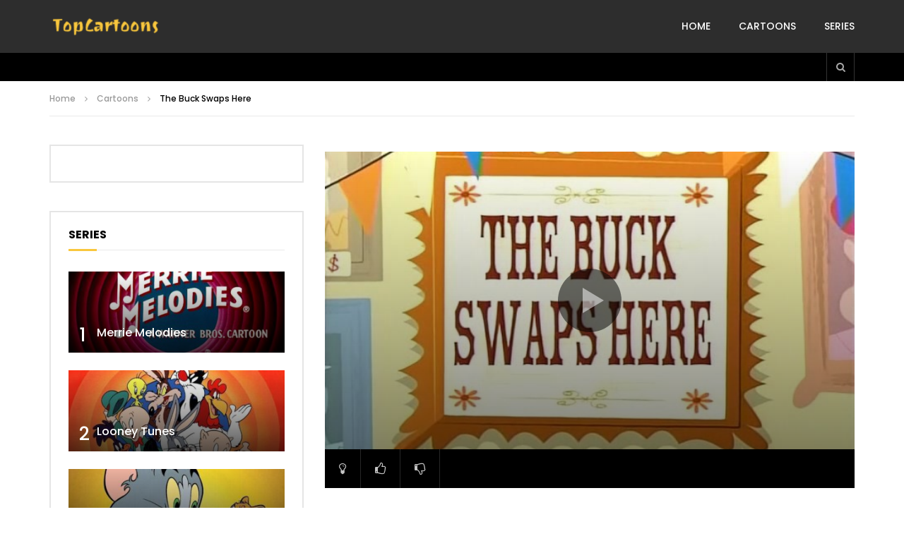

--- FILE ---
content_type: text/html; charset=UTF-8
request_url: https://www.topcartoons.tv/cartoons/the-buck-swaps-here/?series=4456
body_size: 19332
content:
<!doctype html>
<html lang="en-US">

<head>
	<meta charset="UTF-8">
	<meta name="viewport" content="width=device-width, initial-scale=1, maximum-scale=1">
    <meta property="og:type" content="video.other"><meta property="og:video:url" content="https://ww.topcartoons.tv/video/Fosters-Home-for-Imaginary-Friends-The-Buck-Swaps-Here.mp4"><meta property="og:video:type" content="text/html"><meta property="og:video:width" content="1280"><meta property="og:video:height" content="720">	<link rel="profile" href="https://gmpg.org/xfn/11">
	<meta name='robots' content='index, follow, max-image-preview:large, max-snippet:-1, max-video-preview:-1' />

	<!-- This site is optimized with the Yoast SEO Premium plugin v20.1 (Yoast SEO v26.4) - https://yoast.com/wordpress/plugins/seo/ -->
	<title>The Buck Swaps Here | Foster’s Home for Imaginary Friends</title>
	<link rel="canonical" href="https://www.topcartoons.tv/cartoons/the-buck-swaps-here/" />
	<meta property="og:locale" content="en_US" />
	<meta property="og:type" content="article" />
	<meta property="og:title" content="The Buck Swaps Here | Foster’s Home for Imaginary Friends" />
	<meta property="og:description" content="The gang goes to a swap meet where a pick-pocket is stealing money. When the thief accidentally loses a $100 bill, Eduardo finds it and takes his money around the swap meet looking for something to buy. Even the most sensible of the gang are tempted by the bill, and with the thief also trying [&hellip;]" />
	<meta property="og:url" content="https://www.topcartoons.tv/cartoons/the-buck-swaps-here/" />
	<meta property="og:site_name" content="TopCartoons" />
	<meta property="article:published_time" content="2023-02-15T23:54:34+00:00" />
	<meta property="article:modified_time" content="2023-02-16T01:19:46+00:00" />
	<meta property="og:image" content="https://www.topcartoons.tv/wp-content/uploads/The-Buck-Swaps-Here.jpg" />
	<meta property="og:image:width" content="640" />
	<meta property="og:image:height" content="480" />
	<meta property="og:image:type" content="image/jpeg" />
	<meta name="author" content="topcartoons" />
	<meta name="twitter:card" content="summary_large_image" />
	<meta name="twitter:label1" content="Written by" />
	<meta name="twitter:data1" content="topcartoons" />
	<script type="application/ld+json" class="yoast-schema-graph">{"@context":"https://schema.org","@graph":[{"@type":"Article","@id":"https://www.topcartoons.tv/cartoons/the-buck-swaps-here/#article","isPartOf":{"@id":"https://www.topcartoons.tv/cartoons/the-buck-swaps-here/"},"author":{"name":"topcartoons","@id":"https://www.topcartoons.tv/#/schema/person/50ea83f905bc54c4851c30c66937bff7"},"headline":"The Buck Swaps Here","datePublished":"2023-02-15T23:54:34+00:00","dateModified":"2023-02-16T01:19:46+00:00","mainEntityOfPage":{"@id":"https://www.topcartoons.tv/cartoons/the-buck-swaps-here/"},"wordCount":64,"publisher":{"@id":"https://www.topcartoons.tv/#/schema/person/50ea83f905bc54c4851c30c66937bff7"},"image":{"@id":"https://www.topcartoons.tv/cartoons/the-buck-swaps-here/#primaryimage"},"thumbnailUrl":"https://www.topcartoons.tv/wp-content/uploads/The-Buck-Swaps-Here.jpg","articleSection":["Cartoons"],"inLanguage":"en-US","video":[{"@id":"https://www.topcartoons.tv/cartoons/the-buck-swaps-here/#video"}]},{"@type":"WebPage","@id":"https://www.topcartoons.tv/cartoons/the-buck-swaps-here/","url":"https://www.topcartoons.tv/cartoons/the-buck-swaps-here/","name":"The Buck Swaps Here | Foster’s Home for Imaginary Friends","isPartOf":{"@id":"https://www.topcartoons.tv/#website"},"primaryImageOfPage":{"@id":"https://www.topcartoons.tv/cartoons/the-buck-swaps-here/#primaryimage"},"image":{"@id":"https://www.topcartoons.tv/cartoons/the-buck-swaps-here/#primaryimage"},"thumbnailUrl":"https://www.topcartoons.tv/wp-content/uploads/The-Buck-Swaps-Here.jpg","datePublished":"2023-02-15T23:54:34+00:00","dateModified":"2023-02-16T01:19:46+00:00","breadcrumb":{"@id":"https://www.topcartoons.tv/cartoons/the-buck-swaps-here/#breadcrumb"},"inLanguage":"en-US","potentialAction":[{"@type":"ReadAction","target":["https://www.topcartoons.tv/cartoons/the-buck-swaps-here/"]}]},{"@type":"ImageObject","inLanguage":"en-US","@id":"https://www.topcartoons.tv/cartoons/the-buck-swaps-here/#primaryimage","url":"https://www.topcartoons.tv/wp-content/uploads/The-Buck-Swaps-Here.jpg","contentUrl":"https://www.topcartoons.tv/wp-content/uploads/The-Buck-Swaps-Here.jpg","width":640,"height":480},{"@type":"BreadcrumbList","@id":"https://www.topcartoons.tv/cartoons/the-buck-swaps-here/#breadcrumb","itemListElement":[{"@type":"ListItem","position":1,"name":"Home","item":"https://www.topcartoons.tv/"},{"@type":"ListItem","position":2,"name":"The Buck Swaps Here"}]},{"@type":"WebSite","@id":"https://www.topcartoons.tv/#website","url":"https://www.topcartoons.tv/","name":"TopCartoons","description":"","publisher":{"@id":"https://www.topcartoons.tv/#/schema/person/50ea83f905bc54c4851c30c66937bff7"},"potentialAction":[{"@type":"SearchAction","target":{"@type":"EntryPoint","urlTemplate":"https://www.topcartoons.tv/?s={search_term_string}"},"query-input":{"@type":"PropertyValueSpecification","valueRequired":true,"valueName":"search_term_string"}}],"inLanguage":"en-US"},{"@type":["Person","Organization"],"@id":"https://www.topcartoons.tv/#/schema/person/50ea83f905bc54c4851c30c66937bff7","name":"topcartoons","image":{"@type":"ImageObject","inLanguage":"en-US","@id":"https://www.topcartoons.tv/#/schema/person/image/","url":"https://secure.gravatar.com/avatar/23eb57b417cf33226c62a2ae324c22508dbca34b6e8eb537772becb36fa4ceef?s=96&d=mm&r=g","contentUrl":"https://secure.gravatar.com/avatar/23eb57b417cf33226c62a2ae324c22508dbca34b6e8eb537772becb36fa4ceef?s=96&d=mm&r=g","caption":"topcartoons"},"logo":{"@id":"https://www.topcartoons.tv/#/schema/person/image/"},"sameAs":["https://topcartoons.tv"]},{"@type":"VideoObject","@id":"https://www.topcartoons.tv/cartoons/the-buck-swaps-here/#video","name":"The Buck Swaps Here | Foster’s Home for Imaginary Friends","isPartOf":{"@id":"https://www.topcartoons.tv/cartoons/the-buck-swaps-here/"},"thumbnailUrl":"https://www.topcartoons.tv/wp-content/uploads/The-Buck-Swaps-Here.jpg","description":"The gang goes to a swap meet where a pick-pocket is stealing money. When the thief accidentally loses a $100 bill, Eduardo finds it and takes his money around the swap meet looking for something to buy. Even the most sensible of the gang are tempted by the bill, and with the thief also trying to cat","uploadDate":"2023-02-15","contentUrl":"https://ww.topcartoons.tv/video/Fosters-Home-for-Imaginary-Friends-The-Buck-Swaps-Here.mp4","isFamilyFriendly":"true","inLanguage":"en-US"}]}</script>
	<!-- / Yoast SEO Premium plugin. -->


<link rel='dns-prefetch' href='//fonts.googleapis.com' />
<style id='wp-img-auto-sizes-contain-inline-css' type='text/css'>
img:is([sizes=auto i],[sizes^="auto," i]){contain-intrinsic-size:3000px 1500px}
/*# sourceURL=wp-img-auto-sizes-contain-inline-css */
</style>
<style id='wp-block-library-inline-css' type='text/css'>
:root{--wp-block-synced-color:#7a00df;--wp-block-synced-color--rgb:122,0,223;--wp-bound-block-color:var(--wp-block-synced-color);--wp-editor-canvas-background:#ddd;--wp-admin-theme-color:#007cba;--wp-admin-theme-color--rgb:0,124,186;--wp-admin-theme-color-darker-10:#006ba1;--wp-admin-theme-color-darker-10--rgb:0,107,160.5;--wp-admin-theme-color-darker-20:#005a87;--wp-admin-theme-color-darker-20--rgb:0,90,135;--wp-admin-border-width-focus:2px}@media (min-resolution:192dpi){:root{--wp-admin-border-width-focus:1.5px}}.wp-element-button{cursor:pointer}:root .has-very-light-gray-background-color{background-color:#eee}:root .has-very-dark-gray-background-color{background-color:#313131}:root .has-very-light-gray-color{color:#eee}:root .has-very-dark-gray-color{color:#313131}:root .has-vivid-green-cyan-to-vivid-cyan-blue-gradient-background{background:linear-gradient(135deg,#00d084,#0693e3)}:root .has-purple-crush-gradient-background{background:linear-gradient(135deg,#34e2e4,#4721fb 50%,#ab1dfe)}:root .has-hazy-dawn-gradient-background{background:linear-gradient(135deg,#faaca8,#dad0ec)}:root .has-subdued-olive-gradient-background{background:linear-gradient(135deg,#fafae1,#67a671)}:root .has-atomic-cream-gradient-background{background:linear-gradient(135deg,#fdd79a,#004a59)}:root .has-nightshade-gradient-background{background:linear-gradient(135deg,#330968,#31cdcf)}:root .has-midnight-gradient-background{background:linear-gradient(135deg,#020381,#2874fc)}:root{--wp--preset--font-size--normal:16px;--wp--preset--font-size--huge:42px}.has-regular-font-size{font-size:1em}.has-larger-font-size{font-size:2.625em}.has-normal-font-size{font-size:var(--wp--preset--font-size--normal)}.has-huge-font-size{font-size:var(--wp--preset--font-size--huge)}.has-text-align-center{text-align:center}.has-text-align-left{text-align:left}.has-text-align-right{text-align:right}.has-fit-text{white-space:nowrap!important}#end-resizable-editor-section{display:none}.aligncenter{clear:both}.items-justified-left{justify-content:flex-start}.items-justified-center{justify-content:center}.items-justified-right{justify-content:flex-end}.items-justified-space-between{justify-content:space-between}.screen-reader-text{border:0;clip-path:inset(50%);height:1px;margin:-1px;overflow:hidden;padding:0;position:absolute;width:1px;word-wrap:normal!important}.screen-reader-text:focus{background-color:#ddd;clip-path:none;color:#444;display:block;font-size:1em;height:auto;left:5px;line-height:normal;padding:15px 23px 14px;text-decoration:none;top:5px;width:auto;z-index:100000}html :where(.has-border-color){border-style:solid}html :where([style*=border-top-color]){border-top-style:solid}html :where([style*=border-right-color]){border-right-style:solid}html :where([style*=border-bottom-color]){border-bottom-style:solid}html :where([style*=border-left-color]){border-left-style:solid}html :where([style*=border-width]){border-style:solid}html :where([style*=border-top-width]){border-top-style:solid}html :where([style*=border-right-width]){border-right-style:solid}html :where([style*=border-bottom-width]){border-bottom-style:solid}html :where([style*=border-left-width]){border-left-style:solid}html :where(img[class*=wp-image-]){height:auto;max-width:100%}:where(figure){margin:0 0 1em}html :where(.is-position-sticky){--wp-admin--admin-bar--position-offset:var(--wp-admin--admin-bar--height,0px)}@media screen and (max-width:600px){html :where(.is-position-sticky){--wp-admin--admin-bar--position-offset:0px}}

/*# sourceURL=wp-block-library-inline-css */
</style><style id='global-styles-inline-css' type='text/css'>
:root{--wp--preset--aspect-ratio--square: 1;--wp--preset--aspect-ratio--4-3: 4/3;--wp--preset--aspect-ratio--3-4: 3/4;--wp--preset--aspect-ratio--3-2: 3/2;--wp--preset--aspect-ratio--2-3: 2/3;--wp--preset--aspect-ratio--16-9: 16/9;--wp--preset--aspect-ratio--9-16: 9/16;--wp--preset--color--black: #000000;--wp--preset--color--cyan-bluish-gray: #abb8c3;--wp--preset--color--white: #ffffff;--wp--preset--color--pale-pink: #f78da7;--wp--preset--color--vivid-red: #cf2e2e;--wp--preset--color--luminous-vivid-orange: #ff6900;--wp--preset--color--luminous-vivid-amber: #fcb900;--wp--preset--color--light-green-cyan: #7bdcb5;--wp--preset--color--vivid-green-cyan: #00d084;--wp--preset--color--pale-cyan-blue: #8ed1fc;--wp--preset--color--vivid-cyan-blue: #0693e3;--wp--preset--color--vivid-purple: #9b51e0;--wp--preset--gradient--vivid-cyan-blue-to-vivid-purple: linear-gradient(135deg,rgb(6,147,227) 0%,rgb(155,81,224) 100%);--wp--preset--gradient--light-green-cyan-to-vivid-green-cyan: linear-gradient(135deg,rgb(122,220,180) 0%,rgb(0,208,130) 100%);--wp--preset--gradient--luminous-vivid-amber-to-luminous-vivid-orange: linear-gradient(135deg,rgb(252,185,0) 0%,rgb(255,105,0) 100%);--wp--preset--gradient--luminous-vivid-orange-to-vivid-red: linear-gradient(135deg,rgb(255,105,0) 0%,rgb(207,46,46) 100%);--wp--preset--gradient--very-light-gray-to-cyan-bluish-gray: linear-gradient(135deg,rgb(238,238,238) 0%,rgb(169,184,195) 100%);--wp--preset--gradient--cool-to-warm-spectrum: linear-gradient(135deg,rgb(74,234,220) 0%,rgb(151,120,209) 20%,rgb(207,42,186) 40%,rgb(238,44,130) 60%,rgb(251,105,98) 80%,rgb(254,248,76) 100%);--wp--preset--gradient--blush-light-purple: linear-gradient(135deg,rgb(255,206,236) 0%,rgb(152,150,240) 100%);--wp--preset--gradient--blush-bordeaux: linear-gradient(135deg,rgb(254,205,165) 0%,rgb(254,45,45) 50%,rgb(107,0,62) 100%);--wp--preset--gradient--luminous-dusk: linear-gradient(135deg,rgb(255,203,112) 0%,rgb(199,81,192) 50%,rgb(65,88,208) 100%);--wp--preset--gradient--pale-ocean: linear-gradient(135deg,rgb(255,245,203) 0%,rgb(182,227,212) 50%,rgb(51,167,181) 100%);--wp--preset--gradient--electric-grass: linear-gradient(135deg,rgb(202,248,128) 0%,rgb(113,206,126) 100%);--wp--preset--gradient--midnight: linear-gradient(135deg,rgb(2,3,129) 0%,rgb(40,116,252) 100%);--wp--preset--font-size--small: 13px;--wp--preset--font-size--medium: 20px;--wp--preset--font-size--large: 36px;--wp--preset--font-size--x-large: 42px;--wp--preset--spacing--20: 0.44rem;--wp--preset--spacing--30: 0.67rem;--wp--preset--spacing--40: 1rem;--wp--preset--spacing--50: 1.5rem;--wp--preset--spacing--60: 2.25rem;--wp--preset--spacing--70: 3.38rem;--wp--preset--spacing--80: 5.06rem;--wp--preset--shadow--natural: 6px 6px 9px rgba(0, 0, 0, 0.2);--wp--preset--shadow--deep: 12px 12px 50px rgba(0, 0, 0, 0.4);--wp--preset--shadow--sharp: 6px 6px 0px rgba(0, 0, 0, 0.2);--wp--preset--shadow--outlined: 6px 6px 0px -3px rgb(255, 255, 255), 6px 6px rgb(0, 0, 0);--wp--preset--shadow--crisp: 6px 6px 0px rgb(0, 0, 0);}:where(.is-layout-flex){gap: 0.5em;}:where(.is-layout-grid){gap: 0.5em;}body .is-layout-flex{display: flex;}.is-layout-flex{flex-wrap: wrap;align-items: center;}.is-layout-flex > :is(*, div){margin: 0;}body .is-layout-grid{display: grid;}.is-layout-grid > :is(*, div){margin: 0;}:where(.wp-block-columns.is-layout-flex){gap: 2em;}:where(.wp-block-columns.is-layout-grid){gap: 2em;}:where(.wp-block-post-template.is-layout-flex){gap: 1.25em;}:where(.wp-block-post-template.is-layout-grid){gap: 1.25em;}.has-black-color{color: var(--wp--preset--color--black) !important;}.has-cyan-bluish-gray-color{color: var(--wp--preset--color--cyan-bluish-gray) !important;}.has-white-color{color: var(--wp--preset--color--white) !important;}.has-pale-pink-color{color: var(--wp--preset--color--pale-pink) !important;}.has-vivid-red-color{color: var(--wp--preset--color--vivid-red) !important;}.has-luminous-vivid-orange-color{color: var(--wp--preset--color--luminous-vivid-orange) !important;}.has-luminous-vivid-amber-color{color: var(--wp--preset--color--luminous-vivid-amber) !important;}.has-light-green-cyan-color{color: var(--wp--preset--color--light-green-cyan) !important;}.has-vivid-green-cyan-color{color: var(--wp--preset--color--vivid-green-cyan) !important;}.has-pale-cyan-blue-color{color: var(--wp--preset--color--pale-cyan-blue) !important;}.has-vivid-cyan-blue-color{color: var(--wp--preset--color--vivid-cyan-blue) !important;}.has-vivid-purple-color{color: var(--wp--preset--color--vivid-purple) !important;}.has-black-background-color{background-color: var(--wp--preset--color--black) !important;}.has-cyan-bluish-gray-background-color{background-color: var(--wp--preset--color--cyan-bluish-gray) !important;}.has-white-background-color{background-color: var(--wp--preset--color--white) !important;}.has-pale-pink-background-color{background-color: var(--wp--preset--color--pale-pink) !important;}.has-vivid-red-background-color{background-color: var(--wp--preset--color--vivid-red) !important;}.has-luminous-vivid-orange-background-color{background-color: var(--wp--preset--color--luminous-vivid-orange) !important;}.has-luminous-vivid-amber-background-color{background-color: var(--wp--preset--color--luminous-vivid-amber) !important;}.has-light-green-cyan-background-color{background-color: var(--wp--preset--color--light-green-cyan) !important;}.has-vivid-green-cyan-background-color{background-color: var(--wp--preset--color--vivid-green-cyan) !important;}.has-pale-cyan-blue-background-color{background-color: var(--wp--preset--color--pale-cyan-blue) !important;}.has-vivid-cyan-blue-background-color{background-color: var(--wp--preset--color--vivid-cyan-blue) !important;}.has-vivid-purple-background-color{background-color: var(--wp--preset--color--vivid-purple) !important;}.has-black-border-color{border-color: var(--wp--preset--color--black) !important;}.has-cyan-bluish-gray-border-color{border-color: var(--wp--preset--color--cyan-bluish-gray) !important;}.has-white-border-color{border-color: var(--wp--preset--color--white) !important;}.has-pale-pink-border-color{border-color: var(--wp--preset--color--pale-pink) !important;}.has-vivid-red-border-color{border-color: var(--wp--preset--color--vivid-red) !important;}.has-luminous-vivid-orange-border-color{border-color: var(--wp--preset--color--luminous-vivid-orange) !important;}.has-luminous-vivid-amber-border-color{border-color: var(--wp--preset--color--luminous-vivid-amber) !important;}.has-light-green-cyan-border-color{border-color: var(--wp--preset--color--light-green-cyan) !important;}.has-vivid-green-cyan-border-color{border-color: var(--wp--preset--color--vivid-green-cyan) !important;}.has-pale-cyan-blue-border-color{border-color: var(--wp--preset--color--pale-cyan-blue) !important;}.has-vivid-cyan-blue-border-color{border-color: var(--wp--preset--color--vivid-cyan-blue) !important;}.has-vivid-purple-border-color{border-color: var(--wp--preset--color--vivid-purple) !important;}.has-vivid-cyan-blue-to-vivid-purple-gradient-background{background: var(--wp--preset--gradient--vivid-cyan-blue-to-vivid-purple) !important;}.has-light-green-cyan-to-vivid-green-cyan-gradient-background{background: var(--wp--preset--gradient--light-green-cyan-to-vivid-green-cyan) !important;}.has-luminous-vivid-amber-to-luminous-vivid-orange-gradient-background{background: var(--wp--preset--gradient--luminous-vivid-amber-to-luminous-vivid-orange) !important;}.has-luminous-vivid-orange-to-vivid-red-gradient-background{background: var(--wp--preset--gradient--luminous-vivid-orange-to-vivid-red) !important;}.has-very-light-gray-to-cyan-bluish-gray-gradient-background{background: var(--wp--preset--gradient--very-light-gray-to-cyan-bluish-gray) !important;}.has-cool-to-warm-spectrum-gradient-background{background: var(--wp--preset--gradient--cool-to-warm-spectrum) !important;}.has-blush-light-purple-gradient-background{background: var(--wp--preset--gradient--blush-light-purple) !important;}.has-blush-bordeaux-gradient-background{background: var(--wp--preset--gradient--blush-bordeaux) !important;}.has-luminous-dusk-gradient-background{background: var(--wp--preset--gradient--luminous-dusk) !important;}.has-pale-ocean-gradient-background{background: var(--wp--preset--gradient--pale-ocean) !important;}.has-electric-grass-gradient-background{background: var(--wp--preset--gradient--electric-grass) !important;}.has-midnight-gradient-background{background: var(--wp--preset--gradient--midnight) !important;}.has-small-font-size{font-size: var(--wp--preset--font-size--small) !important;}.has-medium-font-size{font-size: var(--wp--preset--font-size--medium) !important;}.has-large-font-size{font-size: var(--wp--preset--font-size--large) !important;}.has-x-large-font-size{font-size: var(--wp--preset--font-size--x-large) !important;}
/*# sourceURL=global-styles-inline-css */
</style>

<style id='classic-theme-styles-inline-css' type='text/css'>
/*! This file is auto-generated */
.wp-block-button__link{color:#fff;background-color:#32373c;border-radius:9999px;box-shadow:none;text-decoration:none;padding:calc(.667em + 2px) calc(1.333em + 2px);font-size:1.125em}.wp-block-file__button{background:#32373c;color:#fff;text-decoration:none}
/*# sourceURL=/wp-includes/css/classic-themes.min.css */
</style>
<link rel='stylesheet' id='priority-navigation-css' href='https://www.topcartoons.tv/wp-content/plugins/vidorev-extensions/assets/front-end/priority-navigation/priority-nav-core.css?ver=2.9.9.9.9.6' type='text/css' media='all' />
<link rel='stylesheet' id='select2-css' href='https://www.topcartoons.tv/wp-content/plugins/vidorev-extensions/assets/front-end/select2/select2.min.css?ver=2.9.9.9.9.6' type='text/css' media='all' />
<link rel='stylesheet' id='vidorev-plugin-css-css' href='https://www.topcartoons.tv/wp-content/plugins/vidorev-extensions/assets/front-end/main.css?ver=2.9.9.9.9.6' type='text/css' media='all' />
<link rel='stylesheet' id='mediaelement-css' href='https://www.topcartoons.tv/wp-includes/js/mediaelement/mediaelementplayer-legacy.min.css?ver=4.2.17' type='text/css' media='all' />
<link rel='stylesheet' id='wp-mediaelement-css' href='https://www.topcartoons.tv/wp-includes/js/mediaelement/wp-mediaelement.min.css?ver=6.9' type='text/css' media='all' />
<link rel='stylesheet' id='fluidplayer-css' href='https://www.topcartoons.tv/wp-content/plugins/vidorev-extensions/assets/front-end/fluidplayer/fluidplayer.min.css?ver=2.9.9.9.9.6' type='text/css' media='all' />
<link rel='stylesheet' id='plyrplayer-css' href='https://www.topcartoons.tv/wp-content/plugins/vidorev-extensions/assets/front-end/plyr/plyr.css?ver=2.9.9.9.9.6' type='text/css' media='all' />
<link rel='stylesheet' id='extendify-utility-styles-css' href='https://www.topcartoons.tv/wp-content/plugins/extendify/public/build/utility-minimum.css?ver=6.9' type='text/css' media='all' />
<link rel='stylesheet' id='font-awesome-css' href='https://www.topcartoons.tv/wp-content/themes/vidorev/css/font-awesome/css/font-awesome.min.css?ver=4.7.0' type='text/css' media='all' />
<link rel='stylesheet' id='font-awesome-5-all-css' href='https://www.topcartoons.tv/wp-content/themes/vidorev/css/font-awesome/css/all.min.css?ver=5.13.0' type='text/css' media='all' />
<link rel='stylesheet' id='font-awesome-4-shim-css' href='https://www.topcartoons.tv/wp-content/themes/vidorev/css/font-awesome/css/v4-shims.min.css?ver=5.13.0' type='text/css' media='all' />
<link rel='stylesheet' id='jquery-slick-css' href='https://www.topcartoons.tv/wp-content/themes/vidorev/css/slick/slick.css?ver=1.9.0' type='text/css' media='all' />
<link rel='stylesheet' id='jquery-malihu-scroll-css' href='https://www.topcartoons.tv/wp-content/themes/vidorev/css/malihu/jquery.mCustomScrollbar.min.css?ver=3.1.5' type='text/css' media='all' />
<link rel='stylesheet' id='vidorev-extend-ie-css' href='https://www.topcartoons.tv/wp-content/themes/vidorev/css/extend-ie/extend-ie.css?ver=1.0.0' type='text/css' media='all' />
<link rel='stylesheet' id='vidorev-style-css' href='https://www.topcartoons.tv/wp-content/themes/vidorev/style.css?ver=6.9' type='text/css' media='all' />
<link rel='stylesheet' id='vidorev-google-font-css' href='//fonts.googleapis.com/css?family=Poppins%3A400%2C500%2C700&#038;display=swap&#038;ver=1.0.0' type='text/css' media='all' />
<link rel='stylesheet' id='beeteam368_obj_wes_style-css' href='https://www.topcartoons.tv/wp-content/themes/vidorev/css/btwes.css?ver=1.0.0' type='text/css' media='all' />
<style id='beeteam368_obj_wes_style-inline-css' type='text/css'>
@media only screen and (-webkit-min-device-pixel-ratio: 2) and (min-width:992px), (min-resolution: 192dpi) and (min-width:992px){
								.main-nav.sticky-menu .nav-logo-img img.sticky-logo{
									opacity:0; visibility:hidden
								}
								.main-nav.sticky-menu .nav-logo-img a.logo-link{
									background:url("https://www.topcartoons.tv/wp-content/themes/vidorev/img/logo-sticky-default-retina.png") no-repeat center; background-size:contain
								}
							}header.entry-header.movie-style{
							background-image: url("https://www.topcartoons.tv/wp-content/themes/vidorev/img/film-background.jpg");								
						}
			a:focus {
				color: #f9c73d;
			}
			a:hover {
				color: #f9c73d;
			}
			a.main-color-udr{
				color: #f9c73d;
			}			
			.dark-background a:focus {
				color: #f9c73d;
			}
			.dark-background a:hover {
				color: #f9c73d;
			}			
			button.white-style:hover, button.white-style:focus,
			input[type=button].white-style:hover,
			input[type=button].white-style:focus,
			input[type=submit].white-style:hover,
			input[type=submit].white-style:focus,
			input[type="reset"].white-style:hover,
			input[type="reset"].white-style:focus,
			.basic-button-default.white-style:hover,
			.basic-button-default.white-style:focus{
				color: #f9c73d;
			}
			
			.global-single-content .like-dislike-toolbar-footer .ld-t-item-content:hover > span {
				color: #f9c73d;
			}
			.global-single-content .like-dislike-toolbar-footer .ld-t-item-content.active-item > span {
				color: #f9c73d;
			}
			
			.popular-video-footer .popular-video-content .block-left .vid-title-main {
				color: #f9c73d;
			}
			
			.video-toolbar .toolbar-item-content:hover > span {
				color: #f9c73d;
			}
			.video-toolbar .toolbar-item-content.active-item > span {
				color: #f9c73d;
			}
			
			.top-watch-later-listing .remove-item-watch-later:hover {
				color: #f9c73d;
			}
			
			.list-default .post-item.sticky .post-title a:not(:hover),
			.list-blog .post-item.sticky .post-title a:not(:hover){
				color: #f9c73d;
			}
			
			#bbpress-forums ul.bbp-topics li.bbp-body p.bbp-topic-meta a.bbp-author-name,
			#bbpress-forums div.bbp-topic-author a.bbp-author-name,
			#bbpress-forums div.bbp-reply-author a.bbp-author-name,
			#bbpress-forums .bbp-topic-content ul.bbp-topic-revision-log a,
			#bbpress-forums .bbp-reply-content ul.bbp-topic-revision-log a,
			#bbpress-forums .bbp-reply-content ul.bbp-reply-revision-log a,
			#bbpress-forums div.bbp-template-notice p a.bbp-author-name,
			#bbpress-forums div.indicator-hint p a.bbp-author-name,
			.video-player-wrap .vidorev-membership-wrapper .vidorev-membership-content .membership-lock-text span.level-highlight,
			.pmpro_content_message,
			.pmpro_actionlinks a,
			.pmpro_actionlinks a:hover,
			small a,
			small a:hover,
			.dark-background small a,
			.dark-background small a:hover,
			#pmpro_form .pmpro_checkout h3 span.pmpro_checkout-h3-msg a,
			#pmpro_form .pmpro_checkout h3 span.pmpro_checkout-h3-msg a:hover,
			.woocommerce .product.type-product .product_meta > * a,
			body.header-vid-side div.asl_r .results .item span.highlighted,
			.woocommerce-info:before{
				color: #f9c73d;
			}
			
			
			
			blockquote{
				border-left-color:#f9c73d;
				border-right-color:#f9c73d;
			}
			
			.alphabet-filter a.active-item {				
				border-color: #f9c73d;
			}
			
			.dark-background .alphabet-filter a.active-item {				
				border-color: #f9c73d;
			}
			
			.video-load-icon {				
				border-left-color:#f9c73d;				
			}
			
			.dark-background .video-load-icon {				
				border-left-color: #f9c73d;
			}
			
			.list-blog .post-item .bloglisting-read-more:hover,
			.video-player-wrap .vidorev-membership-wrapper .vidorev-membership-content .membership-lock-text span.level-highlight,
			.pmpro_content_message,
			.download-lightbox .download-listing .download-package .package-title{
				border-color: #f9c73d;
			}
			
			.sc-playlist-wrapper{
				border-top-color:#f9c73d;
				border-bottom-color:#f9c73d;
			}
			
			.woocommerce-info{
				border-top-color:#f9c73d;
			}
			
			
				.slider-container button[type="button"].slick-arrow:hover,
				.slider-container button[type="button"].slick-arrow:focus {
					background-color: #f9c73d;
					background: linear-gradient(to left bottom, #f9c73d 50%, #e0b337 50%);
					background: -webkit-linear-gradient(to left bottom, #f9c73d 50%, #e0b337 50%);
					background: -moz-linear-gradient(to left bottom, #f9c73d 50%, #e0b337 50%);
				}
				.slider-container .sync-slider-small .sync-item:before {					
					background-color: #f9c73d;
				}
				.sc-blocks-container .ajax-loading .video-load-icon {
					border-right-color: #f9c73d;
					border-bottom-color: #f9c73d;
				}
				.sc-blocks-container .filter-items .nav__dropdown .filter-item:hover {
					background-color: #f9c73d;
				}
				.sc-blocks-container .filter-items .nav__dropdown .filter-item.active-item {
					background-color: #f9c73d;
				}
				
			button:not([aria-controls]):not([aria-live]),
			input[type=button],
			input[type=submit],
			input[type="reset"],
			.basic-button-default,
			.next-content a,
			.prev-content a,
			.pmpro_btn, 
			.pmpro_btn:link, 
			.pmpro_content_message a, 
			.pmpro_content_message a:link,
			.pmpro_checkout .pmpro_btn,
			#nav-below.navigation a,
			.woocommerce #respond input#submit, 
			.woocommerce a.button, 
			.woocommerce button.button, 
			.woocommerce input.button{
				background-color: #f9c73d;
				background: linear-gradient(to left bottom, #f9c73d 50%, #e0b337 50%);
				background: -webkit-linear-gradient(to left bottom, #f9c73d 50%, #e0b337 50%);
				background: -moz-linear-gradient(to left bottom, #f9c73d 50%, #e0b337 50%);
			}
			
			button:not([aria-controls]):not([aria-live]):visited,
			input[type=button]:visited,
			input[type=submit]:visited,
			input[type="reset"]:visited,
			.basic-button-default:visited,
			.next-content a:visited,
			.prev-content a:visited,
			.pmpro_btn:visited, 
			.pmpro_btn:link:visited, 
			.pmpro_content_message a:visited, 
			.pmpro_content_message a:link:visited,
			.pmpro_checkout .pmpro_btn:visited,
			#nav-below.navigation a:visited,
			.woocommerce #respond input#submit:visited, 
			.woocommerce a.button:visited, 
			.woocommerce button.button:visited, 
			.woocommerce input.button:visited{
				background-color: #f9c73d;
				background: linear-gradient(to left bottom, #f9c73d 50%, #e0b337 50%);
				background: -webkit-linear-gradient(to left bottom, #f9c73d 50%, #e0b337 50%);
				background: -moz-linear-gradient(to left bottom, #f9c73d 50%, #e0b337 50%);
			}
			
			.main-nav{
				background-color: #f9c73d;
			}
			
			.nav-menu > ul > li:hover > a{
				background-color: #e0b337;
			}
			
			.nav-menu > ul > li.current-menu-ancestor:not(.top-megamenu) > a, .nav-menu > ul > li.current-menu-item:not(.top-megamenu) > a{				
				background-color: #e0b337;
			}
			
			.nav-menu > ul > li ul li:hover > a {
				background-color: #f9c73d;
			}
			
			.nav-menu > ul > li ul li.current-menu-ancestor > a, .nav-menu > ul > li ul li.current-menu-item > a{
				background-color: #f9c73d;
			}
			
			@media (min-width: 992px) {
				.header-sport .top-nav {
					background-color: #f9c73d;
				}
			}
			
			.top-search-box .top-search-box-wrapper .search-terms-textfield {				
				background-color: #e0b337;				
			}
			
			.top-search-box .top-search-box-wrapper .search-terms-textfield:-webkit-autofill, 
			.top-search-box .top-search-box-wrapper .search-terms-textfield:-webkit-autofill:hover, 
			.top-search-box .top-search-box-wrapper .search-terms-textfield:-webkit-autofill:focus, 
			.top-search-box .top-search-box-wrapper .search-terms-textfield:focus:-webkit-autofill {
				background-color: #e0b337 !important;
				-webkit-box-shadow: 0 0 0 50px #e0b337 inset;
			}
			
			.vp-widget-post-layout.wg-single-slider .slick-dots > * > button:hover {
				background: #f9c73d;
			}
			.vp-widget-post-layout.wg-single-slider .slick-dots > *.slick-active > button {
				background: #f9c73d;
			}
			
			.list-blog .post-item .bloglisting-read-more:hover,
			.list-blog .post-item .bloglisting-read-more:hover:before, 
			.list-blog .post-item .bloglisting-read-more:hover:after{
				background-color: #f9c73d;
			}
			
			.categories-elm .category-item,
			.dark-background .categories-elm .category-item{
				background-color: #f9c73d;	
			}
			
			.widget .widget-title > span:not(.widget-arrow):after{
				background-color: #f9c73d;	
			}
			
			.widget.widget_wysija .widget_wysija_cont .error,
			.widget.widget_wysija .widget_wysija_cont .xdetailed-errors {
				background-color: #f9c73d;				
			}
			
			.post-item-wrap:hover .video-icon {
				background-color: #f9c73d;
			}
			
			.blog-pic-wrap:hover .video-icon {
				background-color: #f9c73d;
			}
			
			.video-icon.alway-active {
				background-color: #f9c73d;
			}
			
			@keyframes videoiconclick {
				from {
					transform: scale3d(1, 1, 1);
					background-color: #f9c73d;
				}
				50% {
					transform: scale3d(1.1, 1.1, 1.1);
					background-color: rgba(0, 0, 0, 0.5);
				}
				to {
					transform: scale3d(1, 1, 1);
					background-color: #f9c73d;
				}
			}
			@-webkit-keyframes videoiconclick {
				from {
					transform: scale3d(1, 1, 1);
					background-color: #f9c73d;
				}
				50% {
					transform: scale3d(1.1, 1.1, 1.1);
					background-color: rgba(0, 0, 0, 0.5);
				}
				to {
					transform: scale3d(1, 1, 1);
					background-color: #f9c73d;
				}
			}
			
			.watch-later-icon:hover {
				background-color: #f9c73d;
			}
			.watch-later-icon.active-item {
				background-color: #f9c73d;
			}
			
			.blog-pagination .wp-pagenavi-wrapper .wp-pagenavi .current,
			.blog-pagination .wp-pagenavi-wrapper .wp-pagenavi a:hover,
			.woocommerce nav.woocommerce-pagination .page-numbers li > *.current, 
			.woocommerce nav.woocommerce-pagination .page-numbers li > *:hover,
			.woocommerce nav.woocommerce-pagination .page-numbers li > *:focus {
				background-color: #f9c73d;
				background: linear-gradient(to left bottom, #f9c73d 50%, #e0b337 50%);
				background: -webkit-linear-gradient(to left bottom, #f9c73d 50%, #e0b337 50%);
				background: -moz-linear-gradient(to left bottom, #f9c73d 50%, #e0b337 50%);
			}
			
			.infinite-la-fire {
				color: #f9c73d;				
			}
			
			body.active-alphabet-filter .alphabet-filter-icon {
				background-color: #f9c73d;
			}
			
			.alphabet-filter a.active-item {
				background-color: #f9c73d;
			}
			
			.dark-background .alphabet-filter a.active-item {
				background-color: #f9c73d;
			}
			
			.single-image-gallery .slick-dots > * > button:hover {
				background: #f9c73d;
			}
			.single-image-gallery .slick-dots > *.slick-active > button {
				background: #f9c73d;
			}
			
			.popular-video-footer .popular-video-content .slider-popular-container .slick-arrow:hover {
				background-color: #f9c73d;
				background: linear-gradient(to left bottom, #f9c73d 50%, #e0b337 50%);
				background: -webkit-linear-gradient(to left bottom, #f9c73d 50%, #e0b337 50%);
				background: -moz-linear-gradient(to left bottom, #f9c73d 50%, #e0b337 50%);
			}
			
			.auto-next-icon.active-item {
				background-color: #f9c73d;
			}
			
			.auto-next-icon.big-style.active-item {
				background-color: #f9c73d;
			}
			
			.video-player-wrap .autoplay-off-elm:hover .video-icon {
				background-color: #f9c73d;
			}
			
			.video-player-wrap .player-muted:after {				
				background-color: #f9c73d;				
			}
			
			.video-lightbox-wrapper .listing-toolbar .toolbar-item.active-item:after {
				background-color: #f9c73d;
			}
			
			body .cleanlogin-notification.error,
			body .cleanlogin-notification.success {				
				background: #f9c73d;				
			}
			
			.nav-menu > ul > li.top-megamenu > ul .megamenu-menu > *:first-child .megamenu-item-heading:not(.hidden-item),
			.nav-menu > ul > li.top-megamenu > ul .megamenu-menu .megamenu-item-heading:hover, 
			.nav-menu > ul > li.top-megamenu > ul .megamenu-menu .megamenu-item-heading.active-item{
				background-color: #f9c73d;
			}
			
			#user-submitted-posts #usp_form div#usp-error-message.usp-callout-failure,
			#user-submitted-posts #usp_form div#usp-error-message .usp-error,
			#user-submitted-posts #usp_form ul.parsley-errors-list.filled li.parsley-required{
				background-color: #f9c73d;
			}
			
			
			#bbpress-forums li.bbp-header{
				background: #f9c73d;
			}
			#bbpress-forums div.bbp-breadcrumb ~ span#subscription-toggle .is-subscribed a.subscription-toggle{
				background-color: #f9c73d;
			}
			
			.img-lightbox-icon:hover:after{
				background-color: #f9c73d;
			}
			
			.video-sub-toolbar .toolbar-item-content.view-like-information .like-dislike-bar > span,
			.video-sub-toolbar .item-button:hover,
			.video-sub-toolbar .toolbar-item-content .report-form .report-info.report-no-data, 
			.video-sub-toolbar .toolbar-item-content .report-form .report-info.report-error,
			.director-element.single-element .actor-element-title span:after, 
			.director-element.single-element .director-element-title span:after, 
			.actor-element.single-element .actor-element-title span:after, 
			.actor-element.single-element .director-element-title span:after,
			.series-wrapper .series-item.active-item,
			.single-post-video-full-width-wrapper .series-wrapper .series-item.active-item,
			.video-player-wrap .other-ads-container .skip-ad .skip-text,
			.video-toolbar .toolbar-item-content.free-files-download,
			.woocommerce .widget_price_filter .ui-slider .ui-slider-handle,
			.woocommerce .widget_price_filter .ui-slider .ui-slider-range,
			.woocommerce div.product .woocommerce-tabs ul.tabs li:hover, 
			.woocommerce div.product .woocommerce-tabs ul.tabs li.active,
			.dark-background.woocommerce div.product .woocommerce-tabs ul.tabs li:hover, 
			.dark-background.woocommerce div.product .woocommerce-tabs ul.tabs li.active, 
			.dark-background .woocommerce div.product .woocommerce-tabs ul.tabs li:hover, 
			.dark-background .woocommerce div.product .woocommerce-tabs ul.tabs li.active,
			.duration-text .rating-average-dr,
			.slider-container.slider-9 .mCSB_scrollTools .mCSB_dragger .mCSB_dragger_bar,
			body.header-vid-side div.asl_r .mCSBap_scrollTools .mCSBap_dragger .mCSBap_dragger_bar,
			.slider-container.slider-9 .os-theme-dark .os-scrollbar > .os-scrollbar-track > .os-scrollbar-handle,
			.slider-container.slider-9 .os-theme-dark .os-scrollbar:hover > .os-scrollbar-track > .os-scrollbar-handle, 
			.slider-container.slider-9 .os-theme-dark .os-scrollbar > .os-scrollbar-track > .os-scrollbar-handle.active{
				background-color: #f9c73d;
			}
			.main-nav{
				background-color: rgba(45,45,45,1);
			}
			
			.nav-menu > ul > li:hover > a{
				background-color: rgba(41,41,41,1);
			}
			
			.nav-menu > ul > li.current-menu-ancestor:not(.top-megamenu) > a, 
			.nav-menu > ul > li.current-menu-item:not(.top-megamenu) > a{				
				background-color: rgba(41,41,41,1);
			}
			
			.nav-menu > ul > li ul li:hover > a {
				background-color: rgba(45,45,45,1);
			}
			
			.nav-menu > ul > li ul li.current-menu-ancestor > a, 
			.nav-menu > ul > li ul li.current-menu-item > a{
				background-color: rgba(45,45,45,1);
			}
			
			@media (min-width: 992px) {
				.header-sport .top-nav {
					background-color: rgba(45,45,45,1);
				}
			}
			
			.top-search-box .top-search-box-wrapper .search-terms-textfield {				
				background-color: rgba(41,41,41,1);				
			}
			
			.top-search-box .top-search-box-wrapper .search-terms-textfield:-webkit-autofill, 
			.top-search-box .top-search-box-wrapper .search-terms-textfield:-webkit-autofill:hover, 
			.top-search-box .top-search-box-wrapper .search-terms-textfield:-webkit-autofill:focus, 
			.top-search-box .top-search-box-wrapper .search-terms-textfield:focus:-webkit-autofill {
				background-color: rgba(41,41,41,1) !important;
				-webkit-box-shadow: 0 0 0 50px rgba(41,41,41,1) inset;
			}.nav-menu > ul > div.menu > ul > li > a, 
			.nav-menu > ul > li > a{
				color:rgba(255,255,255,1);
			}
			
			.button-menu-mobile > *:before,
			.button-menu-mobile > *:nth-child(1):after, 
			.button-menu-mobile > *:nth-child(2):after, 
			.button-menu-mobile > *:nth-child(3):after{
				background-color:rgba(255,255,255,1);
			}
			
			.button-menu-mobile{
				border-color:rgba(255,255,255,1);
			}.nav-menu > ul > div.menu > ul > li:hover > a, 
			.nav-menu > ul > li:hover > a,
			.nav-menu > ul > div.menu > ul > li.current-menu-ancestor:not(.top-megamenu) > a, 
			.nav-menu > ul > div.menu > ul > li.current-menu-item:not(.top-megamenu) > a, 
			.nav-menu > ul > li.current-menu-ancestor:not(.top-megamenu) > a, 
			.nav-menu > ul > li.current-menu-item:not(.top-megamenu) > a{
				color:rgba(249,199,61,1);
			}
/*# sourceURL=beeteam368_obj_wes_style-inline-css */
</style>
<script type="text/javascript" src="https://www.topcartoons.tv/wp-includes/js/jquery/jquery.min.js?ver=3.7.1" id="jquery-core-js"></script>
<script type="text/javascript" src="https://www.topcartoons.tv/wp-includes/js/jquery/jquery-migrate.min.js?ver=3.4.1" id="jquery-migrate-js"></script>
<script type="text/javascript" id="beeteam368_obj_wes-js-extra">
/* <![CDATA[ */
var vidorev_jav_plugin_js_object = {"youtube_library_url":"https://www.youtube.com/iframe_api","vimeo_library_url":"https://player.vimeo.com/api/player.js","dailymotion_library_url":"https://api.dmcdn.net/all.js","facebook_library_url":"https://connect.facebook.net/en_US/sdk.js?ver=6.0#xfbml=1&version=v6.0","twitch_library_url":"https://player.twitch.tv/js/embed/v1.js","google_ima_library_url":"https://imasdk.googleapis.com/js/sdkloader/ima3.js","google_adsense_library_url":"https://pagead2.googlesyndication.com/pagead/js/adsbygoogle.js","jwplayer_library_url":"https://www.topcartoons.tv/player/jwplayer.js","mediaelement_library_url":"https://www.topcartoons.tv/wp-content/plugins/vidorev-extensions/assets/front-end/mediaelement/mediaelement.all.js","fluidplayer_library_url":"https://www.topcartoons.tv/wp-content/plugins/vidorev-extensions/assets/front-end/fluidplayer/fluidplayer.min.v25.js","plyr_library_url":"https://www.topcartoons.tv/wp-content/plugins/vidorev-extensions/assets/front-end/plyr/plyr.min.js","imdb_logo_url":"https://www.topcartoons.tv/wp-content/plugins/vidorev-extensions/assets/front-end/img/IMDB_Logo","youtube_rel":"no","youtube_modestbranding":"no","youtube_showinfo":"no","youtube_broadcasts_params":[],"hls_library_url":"https://www.topcartoons.tv/wp-content/plugins/vidorev-extensions/assets/front-end/fluidplayer/hls.min.js","mpd_library_url":"https://www.topcartoons.tv/wp-content/plugins/vidorev-extensions/assets/front-end/fluidplayer/dash.mediaplayer.min.js"};
var vidorev_jav_plugin_video_ads_object = {"vid_ads_m_video_ads":"no","vid_ads_m_video_ads_type":"vast","vid_ads_m_group_google_ima":[{"vid_ads_m_ima_source":["https://remotefoot.com/dmm.F/zTd/GdNBvpZWGXUc/ieFmj9/upZYU/lrkLPUTHUV0XNnDkEF0KMoTQg/tlNkTvQO0YMPTvQoxSOHSqZGs-auWv1RpHdSDp0Lx-"]}],"vid_ads_m_group_image":[],"vid_ads_m_group_html5_video":[],"vid_ads_m_group_html":[],"vid_ads_m_vpaid_mode":"no","vid_ads_m_vast_preroll":[],"vid_ads_m_vast_postroll":[],"vid_ads_m_vast_pauseroll":[],"vid_ads_m_vast_midroll":[{"vid_ads_m_vast_timer_seconds":"50"}],"vid_ads_m_group_dynamic":[{"vid_ads_m_dynamic_type":"image","vid_ads_m_dynamic_size_desktop":"336x280","vid_ads_m_dynamic_size_mobile":"300x250","vid_ads_m_dynamic_vertial_align":"bottom"}],"vid_ads_m_time_skip_ads":"5","vid_ads_m_time_to_hide_ads":"10"};
var vidorev_jav_plugin_fluidplayer_object = {"vid_fluid_m_fluidplayer":"yes","vid_fluid_m_fluidplayer_version":"v2","vid_fluid_m_styling":[{"vid_fluid_m_display_logo":"top left","vid_fluid_m_logo_opacity":"100","vid_fluid_m_logo_margin":"15px"}],"vid_fluid_m_vast_configuration":[{"vid_fluid_m_skipbuttoncaption":"Skip ad in [seconds]","vid_fluid_m_skipbuttonclickcaption":"Skip ad \u003Cspan class=\"skip_button_icon\"\u003E\u003C/span\u003E","vid_fluid_m_adtextposition":"top left","vid_fluid_m_adctatext":"Visit now!","vid_fluid_m_adctatextposition":"bottom right","vid_fluid_m_vasttimeout":"5000","vid_fluid_m_maxallowedvasttagredirects":"3","vid_fluid_m_valign":"bottom","vid_fluid_m_nonlinearduration":"10","vid_fluid_m_size":"300x250"}]};
var vidorev_jav_plugin_video_ads_object_post = {"vid_ads_m_video_ads":"","vid_ads_m_video_ads_type":"","vid_ads_m_group_google_ima":"","vid_ads_m_group_image":"","vid_ads_m_group_html5_video":"","vid_ads_m_group_html":"","vid_ads_m_group_dynamic":[{"vid_ads_m_dynamic_type":"image","vid_ads_m_dynamic_size_desktop":"336x280","vid_ads_m_dynamic_size_mobile":"300x250","vid_ads_m_dynamic_vertial_align":"bottom"}],"vid_ads_m_time_to_show_ads":"","vid_ads_m_time_skip_ads":"","vid_ads_m_time_to_hide_ads":"","vid_ads_m_vpaid_mode":"no","vid_ads_m_vast_preroll":"","vid_ads_m_vast_postroll":"","vid_ads_m_vast_pauseroll":"","vid_ads_m_vast_midroll":[{"vid_ads_m_vast_timer_seconds":"50"}]};
var vidorev_jav_js_object = {"admin_ajax":"https://www.topcartoons.tv/wp-admin/admin-ajax.php","query_vars":{"page":0,"name":"the-buck-swaps-here","error":"","m":"","p":0,"post_parent":"","subpost":"","subpost_id":"","attachment":"","attachment_id":0,"pagename":"","page_id":0,"second":"","minute":"","hour":"","day":0,"monthnum":0,"year":0,"w":0,"category_name":"","tag":"","cat":"","tag_id":"","author":"","author_name":"","feed":"","tb":"","paged":0,"meta_key":"","meta_value":"","preview":"","s":"","sentence":"","title":"","fields":"all","menu_order":"","embed":"","category__in":[],"category__not_in":[],"category__and":[],"post__in":[],"post__not_in":[],"post_name__in":[],"tag__in":[],"tag__not_in":[],"tag__and":[],"tag_slug__in":[],"tag_slug__and":[],"post_parent__in":[],"post_parent__not_in":[],"author__in":[],"author__not_in":[],"search_columns":[],"ignore_sticky_posts":false,"suppress_filters":false,"cache_results":true,"update_post_term_cache":true,"update_menu_item_cache":false,"lazy_load_term_meta":true,"update_post_meta_cache":true,"post_type":"","posts_per_page":24,"nopaging":false,"comments_per_page":"50","no_found_rows":false,"order":"DESC"},"video_auto_play":"off","vid_auto_play_mute":"off","number_format":"short","single_post_comment_type":"wp","origin_url":"https://www.topcartoons.tv","is_user_logged_in":"","video_lightbox_suggested":"off","video_lightbox_comments":"off","translate_close":"Close","translate_suggested":"Suggested","translate_comments":"Live comments","translate_auto_next":"Auto next","translate_loading":"Loading","translate_public_comment":"Add a public comment","translate_post_comment":"Post comment","translate_reset":"Reset","translate_login_comment":"Please login to post a comment","translate_text_load_ad":"Loading advertisement...","translate_skip_ad":"Skip Ad","translate_skip_ad_in":"Skip ad in","translate_up_next":"Up next","translate_cancel":"cancel","translate_reported":"Reported","translate_confirm_delete":"Are you sure you want to delete this item?","translate_delete_success":"The post has been deleted.","translate_loading_preview":"Loading Preview","translate_currently_offline":"Currently Offline","translate_live_or_ended":"Live Streaming or Ended","theme_image_ratio":"4_3","single_video_network":"self-hosted","single_video_source":"","single_video_youtube_playlist_id":"","single_video_url":"https://ww.topcartoons.tv/video/Fosters-Home-for-Imaginary-Friends-The-Buck-Swaps-Here.mp4","player_library":"vp","plyr_player":"off","single_video_streaming":"","vm_video_ratio":"16:9","vm_video_ratio_mobile":"16:9","single_video_network_library_setup":"yes","jwplayer_licence_key":"uoW6qHjBL3KNudxKVnwa3rt5LlTakbko9e6aQ6VUyKQ=","security":"2b0700b04f","login_url":"","scrollbar_library":"malihu"};
var vidorev_jav_js_preview = [];
//# sourceURL=beeteam368_obj_wes-js-extra
/* ]]> */
</script>
<script type="text/javascript" src="https://www.topcartoons.tv/wp-content/plugins/vidorev-extensions/assets/front-end/btwes.js?ver=1.0.0" id="beeteam368_obj_wes-js"></script>
<script type="text/javascript" src="https://www.topcartoons.tv/wp-content/themes/vidorev/js/lazysizes.min.js?ver=5.0.0" id="lazysizes-js"></script>
<meta name="generator" content="Redux 4.5.9" />		<!-- Google tag (gtag.js) -->
<script async src="https://www.googletagmanager.com/gtag/js?id=UA-88874024-1"></script>
<script>
  window.dataLayer = window.dataLayer || [];
  function gtag(){dataLayer.push(arguments);}
  gtag('js', new Date());

  gtag('config', 'UA-88874024-1');
</script>
</head>

<body class="wp-singular post-template-default single single-post postid-4324 single-format-video wp-theme-vidorev  is-sidebar sidebar-left disable-floating-video header-vid-movie fullwidth-mode-enable beeteam368">
	
		
	<div id="site-wrap-parent" class="site-wrap-parent site-wrap-parent-control">
		
					
		<div id="site-wrap-children" class="site-wrap-children site-wrap-children-control">
			
                        
				                
                <header id="site-header" class="site-header header-movie site-header-control">
					<div class="nav-wrap nav-wrap-control">
	<div class="main-nav main-nav-control">
		<div class="site__container fullwidth-vidorev-ctrl container-control">
			<div class="site__row auto-width">
				
				<div class="site__col float-left nav-logo">
					<div class="nav-logo-img">
						<a href="https://www.topcartoons.tv/" title="TopCartoons" class="logo-link">
										<img src="https://www.topcartoons.tv/wp-content/uploads/logo.png" alt="TopCartoons" class="main-logo" width="auto" height="auto">
					<img src="https://www.topcartoons.tv/wp-content/uploads/logo.png" alt="TopCartoons" class="main-logo-mobile" width="auto" height="auto">
					<img src="https://www.topcartoons.tv/wp-content/themes/vidorev/img/logo-sticky-default.png" alt="TopCartoons" class="sticky-logo" width="auto" height="auto">
								</a>
					</div>
				</div>
				
				<div class="site__col float-right top-search-box">
							<div class="top-search-box-wrapper">
			<form action="https://www.topcartoons.tv/" method="get">					
				<input class="search-terms-textfield search-terms-textfield-control" autocomplete="off" type="text" placeholder="Search..." name="s" value="">		
				<i class="fa fa-search" aria-hidden="true"></i>					
				<input type="submit" value="Search">							
			</form>
		</div>
					</div>
				
				<div class="site__col float-right nav-menu nav-menu-control navigation-font">
					<ul>
						<li id="menu-item-9326" class="menu-item menu-item-type-custom menu-item-object-custom menu-item-home menu-item-9326"><a href="https://www.topcartoons.tv/">Home</a></li>
<li id="menu-item-9325" class="menu-item menu-item-type-taxonomy menu-item-object-category current-post-ancestor current-menu-parent current-post-parent menu-item-9325"><a href="https://www.topcartoons.tv/cartoons/category/cartoons/">Cartoons</a></li>
<li id="menu-item-9327" class="menu-item menu-item-type-custom menu-item-object-custom menu-item-9327"><a href="https://www.topcartoons.tv/serie/">Series</a></li>
					</ul>
				</div>
				
				<div class="site__col float-left nav-mobile-menu">
							<div class="button-wrap">
			<div class="button-menu-mobile button-menu-mobile-control">
				<span></span>			
				<span></span>			
				<span></span>			
				<span></span>			
				<span></span>			
			</div>
		</div>
					</div>
				
				<div class="site__col float-right top-search-box-mobile">
							<ul>
			<li class="top-search-elm top-search-elm-control">
				<a href="#" title="Search" class="top-search-dropdown top-search-dropdown-control">
					<span class="icon">
						<i class="fa fa-search" aria-hidden="true"></i>
					</span>						
				</a>
				<ul class="dark-background">
					<li class="top-search-box-dropdown">
						<form action="https://www.topcartoons.tv/" method="get">					
							<input class="search-terms-textfield search-terms-textfield-control" autocomplete="off" type="text" placeholder="Type and hit enter ..." name="s" value="">
							<input type="submit" value="Search">							
						</form>
					</li>
				</ul>
			</li>
		</ul>
					</div>
                
                <div class="site__col float-right top-login-box-mobile">
									</div>	
			
			</div>
		</div>
	</div>
</div>

<div class="top-nav top-nav-control dark-background">
	<div class="site__container fullwidth-vidorev-ctrl container-control">
		<div class="site__row auto-width">						
			
						
			<div class="site__col float-left top-videos">
				<div class="top-video-content">
					<div class="top-video-wrap">
											</div>
				</div>								
			</div>
			
			
			<div class="site__col float-right top-social">
				<div class="top-social-content">
							<ul class="social-block s-grid nav-style">
			            				<li class="top-search-elm top-search-elm-control">
					<a href="#" title="Search" class="top-search-dropdown top-search-dropdown-control">
						<span class="icon">
							<i class="fa fa-search" aria-hidden="true"></i>
						</span>						
					</a>
					<ul class="dark-background">
						<li class="top-search-box-dropdown">
							<form action="https://www.topcartoons.tv/" method="get">					
								<input class="search-terms-textfield search-terms-textfield-control" autocomplete="off" type="text" placeholder="Type and hit enter ..." name="s" value="">
								<input type="submit" value="Search">							
							</form>
						</li>
					</ul>
				</li>
					</ul>
											</div>
			</div>
			
						
		</div>
	</div>		
</div>                                    </header>
                
                
    <div id="primary-content-wrap" class="primary-content-wrap">
        <div class="primary-content-control">
            
            <div class="site__container fullwidth-vidorev-ctrl container-control">
            
                <div class="site__row nav-breadcrumbs-elm"><div class="site__col"><div class="nav-breadcrumbs navigation-font nav-font-size-12"><div class="nav-breadcrumbs-wrap"><a class="neutral" href="https://www.topcartoons.tv/">Home</a> <i class="fa fa-angle-right icon-arrow"></i> <span><a class="neutral" href="https://www.topcartoons.tv/cartoons/category/cartoons/">Cartoons</a></span> <i class="fa fa-angle-right icon-arrow"></i> <span class="current">The Buck Swaps Here</span></div></div></div></div>                
                <div class="site__row sidebar-direction">							
                    <main id="main-content" class="site__col main-content">	
                        
                        <div class="single-post-wrapper global-single-wrapper">
                                
                            <article id="post-4324" class="single-post-content global-single-content post-4324 post type-post status-publish format-video has-post-thumbnail hentry category-cartoons post_format-post-format-video">
	
							<div class="single-post-style-wrapper">
							<div class="single-post-basic-content">
								<div class="single-feature-image">
											<div class="single-player-video-wrapper vp-small-item">
        				<div class="ads-above-single-player" style="margin-bottom: 10px;text-align: center;">
				<script>
  atOptions = {
    'key' : '608c2798e055841f4a269c3e92862993',
    'format' : 'iframe',
    'height' : 90,
    'width' : 728,
    'params' : {}
  };
</script>
<script src="https://thermometerworm.com/608c2798e055841f4a269c3e92862993/invoke.js"></script>
			</div>
									<div class="light-off light-off-control"></div>
			<div id="video-player-wrap-control" class="video-player-wrap">
				
				<div class="video-player-ratio"></div>
				
				<div class="video-player-content video-player-control">
						<div class="float-video-title"><h6>The Buck Swaps Here</h6></div>
						<a href="#" title="Close" class="close-floating-video close-floating-video-control"><i class="fa fa-times" aria-hidden="true"></i></a>
						<a href="#" title="Scroll Up" class="scroll-up-floating-video scroll-up-floating-video-control"><i class="fa fa-arrow-circle-up" aria-hidden="true"></i></a>					
						<div class="player-3rdparty player-3rdparty-control ">
							<div id="player-api-control" class="player-api">
								<div class="wp-video"><video src="https://ww.topcartoons.tv/video/Fosters-Home-for-Imaginary-Friends-The-Buck-Swaps-Here.mp4" class="vidorev-video-shortcode" preload="metadata" controls></video></div>							</div>
							
							<div class="player-muted player-muted-control"><i class="fa fa-volume-off" aria-hidden="true"></i></div>
							

							
							<div class="autoplay-off-elm autoplay-off-elm-control video-play-control" data-id="4324" data-background-url="https://www.topcartoons.tv/wp-content/uploads/The-Buck-Swaps-Here.jpg">
								<span class="video-icon big-icon video-play-control" data-id="4324"></span>
								<img class="poster-preload" src="https://www.topcartoons.tv/wp-content/uploads/The-Buck-Swaps-Here.jpg" alt="Preload Image">
							</div>
							
							<div class="player-muted ads-mute-elm ads-muted-control"><i class="fa fa-volume-off" aria-hidden="true"></i></div>
							
														<div class="auto-next-elm auto-next-elm-control dark-background" data-background-url="https://www.topcartoons.tv/wp-content/uploads/The-Buck-Swaps-Here.jpg" data-next-url="https://www.topcartoons.tv/cartoons/say-it-isnt-sew/?series=4456">
								<div class="auto-next-content">
									<div class="up-next-text font-size-12">Up next</div>
									<h3 class="h6-mobile video-next-title video-next-title-control">Say It Isn&#8217;t Sew</h3>
									
									<div class="loader-timer-wrapper loader-timer-control">
										<svg xmlns="http://www.w3.org/2000/svg" viewBox="0 0 40 40" class="loader-timer">
											<circle class="progress-timer" fill="none" stroke-linecap="round" cx="20" cy="20" r="15.915494309" />
										</svg>
										<i class="fa fa-fast-forward" aria-hidden="true"></i>
									</div>
									
									<a href="#" class="basic-button basic-button-default cancel-btn cancel-btn-control">Cancel</a>
								</div>
							</div>
						</div>	
						<div class="video-loading video-loading-control">
							<span class="video-load-icon"></span>
						</div>				
					</div>				
			</div>
			
							<div class="video-toolbar dark-background video-toolbar-control">
					<div class="tb-left">
						<div class="site__row">
															<div class="site__col toolbar-item">
									<div class="toolbar-item-content turn-off-light turn-off-light-control">
										<span class="item-icon font-size-18"><i class="fa fa-lightbulb-o" aria-hidden="true"></i></span><span class="item-text">Turn Off Light</span>
									</div>	
								</div>
											<div class="site__col toolbar-item">
					<div class="toolbar-item-content like-action-control " data-id=4324 data-action="like">
						<span class="like-tooltip like-tooltip-control"><span class="likethis">I Like This</span><span class="unlike">Unlike</span></span>
						<span class="item-icon font-size-18"><i class="fa fa-thumbs-o-up" aria-hidden="true"></i></span><span class="item-text">Like</span>
						<span class="video-load-icon small-icon"></span>
											</div>
				</div>
								<div class="site__col toolbar-item">
					<div class="toolbar-item-content like-action-control " data-id=4324  data-action="dislike">
						<span class="dislike-tooltip dislike-tooltip-control"><span class="dislikethis">I Dislike This</span><span class="undislike">Un-Dislike</span></span>
						<span class="item-icon font-size-18"><i class="fa fa-thumbs-o-down" aria-hidden="true"></i></span><span class="item-text">Dislike</span>
						<span class="video-load-icon small-icon"></span>
											</div>
				</div>
									
						</div>	
					</div>
					
					<div class="tb-right">
						<div class="site__row">
								
						</div>	
					</div>				
				</div>
			
    <div class="ad-3" style="text-align: center;padding-top: 10px;">
	<script>
  atOptions = {
    'key' : '05f8607441fa2e54ddac8d88f4cd8a4c',
    'format' : 'iframe',
    'height' : 60,
    'width' : 468,
    'params' : {}
  };
</script>
<script src="https://thermometerworm.com/05f8607441fa2e54ddac8d88f4cd8a4c/invoke.js"></script>
    </div>			
				<div class="series-wrapper">				<div class="series-items ss_inline" data-index="1">
					<div class="series-items-wrap" data-index="1">
						<div class="series-name"><h5 class="extra-bold">Season 1</h5></div>
						<div class="series-listing">
																<a href="https://www.topcartoons.tv/cartoons/house-of-bloos-part-1/?series=4456" class="series-item " title="House of Bloo&#8217;s: Part 1">
										<i class="fa fa-play-circle" aria-hidden="true"></i><span>Episode</span><span>1</span>
									</a>
																<a href="https://www.topcartoons.tv/cartoons/house-of-bloos-part-2/?series=4456" class="series-item " title="House of Bloo&#8217;s: Part 2">
										<i class="fa fa-play-circle" aria-hidden="true"></i><span>Episode</span><span>2</span>
									</a>
																<a href="https://www.topcartoons.tv/cartoons/house-of-bloos-part-3/?series=4456" class="series-item " title="House of Bloo&#8217;s: Part 3">
										<i class="fa fa-play-circle" aria-hidden="true"></i><span>Episode</span><span>3</span>
									</a>
																<a href="https://www.topcartoons.tv/cartoons/store-wars/?series=4456" class="series-item " title="Store Wars">
										<i class="fa fa-play-circle" aria-hidden="true"></i><span>Episode</span><span>4</span>
									</a>
																<a href="https://www.topcartoons.tv/cartoons/the-trouble-with-scribbles/?series=4456" class="series-item " title="The Trouble with Scribbles">
										<i class="fa fa-play-circle" aria-hidden="true"></i><span>Episode</span><span>5</span>
									</a>
																<a href="https://www.topcartoons.tv/cartoons/busted/?series=4456" class="series-item " title="Busted">
										<i class="fa fa-play-circle" aria-hidden="true"></i><span>Episode</span><span>6</span>
									</a>
																<a href="https://www.topcartoons.tv/cartoons/dinner-is-swerved/?series=4456" class="series-item " title="Dinner Is Swerved">
										<i class="fa fa-play-circle" aria-hidden="true"></i><span>Episode</span><span>7</span>
									</a>
																<a href="https://www.topcartoons.tv/cartoons/world-wide-wabbit/?series=4456" class="series-item " title="World Wide Wabbit">
										<i class="fa fa-play-circle" aria-hidden="true"></i><span>Episode</span><span>8</span>
									</a>
																<a href="https://www.topcartoons.tv/cartoons/berry-scary/?series=4456" class="series-item " title="Berry Scary">
										<i class="fa fa-play-circle" aria-hidden="true"></i><span>Episode</span><span>9</span>
									</a>
																<a href="https://www.topcartoons.tv/cartoons/seeing-red/?series=4456" class="series-item " title="Seeing Red">
										<i class="fa fa-play-circle" aria-hidden="true"></i><span>Episode</span><span>10</span>
									</a>
																<a href="https://www.topcartoons.tv/cartoons/phone-home/?series=4456" class="series-item " title="Phone Home">
										<i class="fa fa-play-circle" aria-hidden="true"></i><span>Episode</span><span>11</span>
									</a>
																<a href="https://www.topcartoons.tv/cartoons/who-let-the-dogs-in/?series=4456" class="series-item " title="Who Let the Dogs In?">
										<i class="fa fa-play-circle" aria-hidden="true"></i><span>Episode</span><span>12</span>
									</a>
																<a href="https://www.topcartoons.tv/cartoons/adoptcalypse-now/?series=4456" class="series-item " title="Adoptcalypse Now">
										<i class="fa fa-play-circle" aria-hidden="true"></i><span>Episode</span><span>13</span>
									</a>
																<a href="https://www.topcartoons.tv/cartoons/bloooo/?series=4456" class="series-item " title="Bloooo">
										<i class="fa fa-play-circle" aria-hidden="true"></i><span>Episode</span><span>14</span>
									</a>
													</div>
					</div>	
				</div>
						<div class="series-items ss_inline" data-index="2">
					<div class="series-items-wrap" data-index="2">
						<div class="series-name"><h5 class="extra-bold">Season 2</h5></div>
						<div class="series-listing">
																<a href="https://www.topcartoons.tv/cartoons/partying-is-such-sweet-soiree/?series=4456" class="series-item " title="Partying Is Such Sweet Soiree">
										<i class="fa fa-play-circle" aria-hidden="true"></i><span>Episode</span><span>1</span>
									</a>
																<a href="https://www.topcartoons.tv/cartoons/the-big-lablooski/?series=4456" class="series-item " title="The Big Lablooski">
										<i class="fa fa-play-circle" aria-hidden="true"></i><span>Episode</span><span>2</span>
									</a>
																<a href="https://www.topcartoons.tv/cartoons/where-theres-a-wilt-theres-a-way/?series=4456" class="series-item " title="Where There&#8217;s a Wilt There&#8217;s a Way">
										<i class="fa fa-play-circle" aria-hidden="true"></i><span>Episode</span><span>3</span>
									</a>
																<a href="https://www.topcartoons.tv/cartoons/everyone-knows-its-bendy/?series=4456" class="series-item " title="Everyone Knows It&#8217;s Bendy">
										<i class="fa fa-play-circle" aria-hidden="true"></i><span>Episode</span><span>4</span>
									</a>
																<a href="https://www.topcartoons.tv/cartoons/sight-for-sore-eyes/?series=4456" class="series-item " title="Sight for Sore Eyes">
										<i class="fa fa-play-circle" aria-hidden="true"></i><span>Episode</span><span>5</span>
									</a>
																<a href="https://www.topcartoons.tv/cartoons/bloos-brothers/?series=4456" class="series-item " title="Bloo&#8217;s Brothers">
										<i class="fa fa-play-circle" aria-hidden="true"></i><span>Episode</span><span>6</span>
									</a>
																<a href="https://www.topcartoons.tv/cartoons/cookie-dough/?series=4456" class="series-item " title="Cookie Dough">
										<i class="fa fa-play-circle" aria-hidden="true"></i><span>Episode</span><span>7</span>
									</a>
																<a href="https://www.topcartoons.tv/cartoons/frankie-my-dear/?series=4456" class="series-item " title="Frankie My Dear">
										<i class="fa fa-play-circle" aria-hidden="true"></i><span>Episode</span><span>8</span>
									</a>
																<a href="https://www.topcartoons.tv/cartoons/mac-daddy/?series=4456" class="series-item " title="Mac Daddy">
										<i class="fa fa-play-circle" aria-hidden="true"></i><span>Episode</span><span>9</span>
									</a>
																<a href="https://www.topcartoons.tv/cartoons/squeakerboxxx/?series=4456" class="series-item " title="Squeakerboxxx">
										<i class="fa fa-play-circle" aria-hidden="true"></i><span>Episode</span><span>10</span>
									</a>
																<a href="https://www.topcartoons.tv/cartoons/beat-with-a-schtick/?series=4456" class="series-item " title="Beat with a Schtick">
										<i class="fa fa-play-circle" aria-hidden="true"></i><span>Episode</span><span>11</span>
									</a>
																<a href="https://www.topcartoons.tv/cartoons/the-sweet-stench-of-success/?series=4456" class="series-item " title="The Sweet Stench of Success">
										<i class="fa fa-play-circle" aria-hidden="true"></i><span>Episode</span><span>12</span>
									</a>
																<a href="https://www.topcartoons.tv/cartoons/bye-bye-nerdy/?series=4456" class="series-item " title="Bye Bye Nerdy">
										<i class="fa fa-play-circle" aria-hidden="true"></i><span>Episode</span><span>13</span>
									</a>
																<a href="https://www.topcartoons.tv/cartoons/bloo-done-it/?series=4456" class="series-item " title="Bloo Done It">
										<i class="fa fa-play-circle" aria-hidden="true"></i><span>Episode</span><span>14</span>
									</a>
																<a href="https://www.topcartoons.tv/cartoons/my-so-called-wife/?series=4456" class="series-item " title="My So Called Wife">
										<i class="fa fa-play-circle" aria-hidden="true"></i><span>Episode</span><span>15</span>
									</a>
													</div>
					</div>	
				</div>
						<div class="series-items ss_inline" data-index="3">
					<div class="series-items-wrap" data-index="3">
						<div class="series-name"><h5 class="extra-bold">Season 3</h5></div>
						<div class="series-listing">
																<a href="https://www.topcartoons.tv/cartoons/eddie-monster/?series=4456" class="series-item " title="Eddie Monster">
										<i class="fa fa-play-circle" aria-hidden="true"></i><span>Episode</span><span>1</span>
									</a>
																<a href="https://www.topcartoons.tv/cartoons/hiccy-burp/?series=4456" class="series-item " title="Hiccy Burp">
										<i class="fa fa-play-circle" aria-hidden="true"></i><span>Episode</span><span>2</span>
									</a>
																<a href="https://www.topcartoons.tv/cartoons/camp-keep-a-good-mac-down/?series=4456" class="series-item " title="Camp Keep a Good Mac Down">
										<i class="fa fa-play-circle" aria-hidden="true"></i><span>Episode</span><span>3</span>
									</a>
																<a href="https://www.topcartoons.tv/cartoons/imposters-home-for-um-make-em-up-pals/?series=4456" class="series-item " title="Imposter&#8217;s Home for Um&#8230; Make &#8216;Em Up Pals">
										<i class="fa fa-play-circle" aria-hidden="true"></i><span>Episode</span><span>4</span>
									</a>
																<a href="https://www.topcartoons.tv/cartoons/duchess-of-wails/?series=4456" class="series-item " title="Duchess of Wails">
										<i class="fa fa-play-circle" aria-hidden="true"></i><span>Episode</span><span>5</span>
									</a>
																<a href="https://www.topcartoons.tv/cartoons/fosters-goes-to-europe/?series=4456" class="series-item " title="Foster&#8217;s Goes to Europe">
										<i class="fa fa-play-circle" aria-hidden="true"></i><span>Episode</span><span>6</span>
									</a>
																<a href="https://www.topcartoons.tv/cartoons/go-goo-go/?series=4456" class="series-item " title="Go Goo Go">
										<i class="fa fa-play-circle" aria-hidden="true"></i><span>Episode</span><span>7</span>
									</a>
																<a href="https://www.topcartoons.tv/cartoons/crime-after-crime/?series=4456" class="series-item " title="Crime After Crime">
										<i class="fa fa-play-circle" aria-hidden="true"></i><span>Episode</span><span>8</span>
									</a>
																<a href="https://www.topcartoons.tv/cartoons/land-of-the-flea/?series=4456" class="series-item " title="Land of the Flea">
										<i class="fa fa-play-circle" aria-hidden="true"></i><span>Episode</span><span>9</span>
									</a>
																<a href="https://www.topcartoons.tv/cartoons/a-lost-claus/?series=4456" class="series-item " title="A Lost Claus">
										<i class="fa fa-play-circle" aria-hidden="true"></i><span>Episode</span><span>10</span>
									</a>
																<a href="https://www.topcartoons.tv/cartoons/one-false-movie/?series=4456" class="series-item " title="One False Movie">
										<i class="fa fa-play-circle" aria-hidden="true"></i><span>Episode</span><span>11</span>
									</a>
																<a href="https://www.topcartoons.tv/cartoons/setting-a-president/?series=4456" class="series-item " title="Setting a President">
										<i class="fa fa-play-circle" aria-hidden="true"></i><span>Episode</span><span>12</span>
									</a>
																<a href="https://www.topcartoons.tv/cartoons/room-with-a-feud/?series=4456" class="series-item " title="Room with a Feud">
										<i class="fa fa-play-circle" aria-hidden="true"></i><span>Episode</span><span>13</span>
									</a>
																<a href="https://www.topcartoons.tv/cartoons/cuckoo-for-coco-cards/?series=4456" class="series-item " title="Cuckoo for Coco Cards">
										<i class="fa fa-play-circle" aria-hidden="true"></i><span>Episode</span><span>14</span>
									</a>
													</div>
					</div>	
				</div>
						<div class="series-items ss_inline" data-index="4">
					<div class="series-items-wrap" data-index="4">
						<div class="series-name"><h5 class="extra-bold">Season 4</h5></div>
						<div class="series-listing">
																<a href="https://www.topcartoons.tv/cartoons/challenge-of-the-super-friends/?series=4456" class="series-item " title="Challenge of the Super Friends">
										<i class="fa fa-play-circle" aria-hidden="true"></i><span>Episode</span><span>1</span>
									</a>
																<a href="https://www.topcartoons.tv/cartoons/the-big-picture/?series=4456" class="series-item " title="The Big Picture">
										<i class="fa fa-play-circle" aria-hidden="true"></i><span>Episode</span><span>2</span>
									</a>
																<a href="https://www.topcartoons.tv/cartoons/squeeze-the-day/?series=4456" class="series-item " title="Squeeze the Day">
										<i class="fa fa-play-circle" aria-hidden="true"></i><span>Episode</span><span>3</span>
									</a>
																<a href="https://www.topcartoons.tv/cartoons/neighbor-pains/?series=4456" class="series-item " title="Neighbor Pains">
										<i class="fa fa-play-circle" aria-hidden="true"></i><span>Episode</span><span>4</span>
									</a>
																<a href="https://www.topcartoons.tv/cartoons/infernal-slumber/?series=4456" class="series-item " title="Infernal Slumber">
										<i class="fa fa-play-circle" aria-hidden="true"></i><span>Episode</span><span>5</span>
									</a>
																<a href="https://www.topcartoons.tv/cartoons/i-only-have-surprise-for-you/?series=4456" class="series-item " title="I Only Have Surprise for You">
										<i class="fa fa-play-circle" aria-hidden="true"></i><span>Episode</span><span>6</span>
									</a>
																<a href="https://www.topcartoons.tv/cartoons/bus-the-two-of-us/?series=4456" class="series-item " title="Bus the Two of Us">
										<i class="fa fa-play-circle" aria-hidden="true"></i><span>Episode</span><span>7</span>
									</a>
																<a href="https://www.topcartoons.tv/cartoons/the-big-cheese-2/?series=4456" class="series-item " title="The Big Cheese">
										<i class="fa fa-play-circle" aria-hidden="true"></i><span>Episode</span><span>8</span>
									</a>
																<a href="https://www.topcartoons.tv/cartoons/bloos-the-boss/?series=4456" class="series-item " title="Bloo&#8217;s the Boss">
										<i class="fa fa-play-circle" aria-hidden="true"></i><span>Episode</span><span>9</span>
									</a>
																<a href="https://www.topcartoons.tv/cartoons/emancipation-complication/?series=4456" class="series-item " title="Emancipation Complication">
										<i class="fa fa-play-circle" aria-hidden="true"></i><span>Episode</span><span>10</span>
									</a>
																<a href="https://www.topcartoons.tv/cartoons/make-believe-it-or-not/?series=4456" class="series-item " title="Make Believe It or Not">
										<i class="fa fa-play-circle" aria-hidden="true"></i><span>Episode</span><span>11</span>
									</a>
																<a href="https://www.topcartoons.tv/cartoons/good-wilt-hunting-part-1/?series=4456" class="series-item " title="Good Wilt Hunting: Part 1">
										<i class="fa fa-play-circle" aria-hidden="true"></i><span>Episode</span><span>12</span>
									</a>
																<a href="https://www.topcartoons.tv/cartoons/good-wilt-hunting-part-2/?series=4456" class="series-item " title="Good Wilt Hunting: Part 2">
										<i class="fa fa-play-circle" aria-hidden="true"></i><span>Episode</span><span>13</span>
									</a>
													</div>
					</div>	
				</div>
						<div class="series-items ss_inline" data-index="5">
					<div class="series-items-wrap" data-index="5">
						<div class="series-name"><h5 class="extra-bold">Season 5</h5></div>
						<div class="series-listing">
																<a href="https://www.topcartoons.tv/cartoons/cheese-a-go-go/?series=4456" class="series-item " title="Cheese a Go-Go">
										<i class="fa fa-play-circle" aria-hidden="true"></i><span>Episode</span><span>1</span>
									</a>
																<a href="https://www.topcartoons.tv/cartoons/the-buck-swaps-here/?series=4456" class="series-item active-item" title="The Buck Swaps Here">
										<i class="fa fa-play-circle" aria-hidden="true"></i><span>Episode</span><span>2</span>
									</a>
																<a href="https://www.topcartoons.tv/cartoons/say-it-isnt-sew/?series=4456" class="series-item " title="Say It Isn&#8217;t Sew">
										<i class="fa fa-play-circle" aria-hidden="true"></i><span>Episode</span><span>3</span>
									</a>
																<a href="https://www.topcartoons.tv/cartoons/something-old-something-bloo/?series=4456" class="series-item " title="Something Old, Something Bloo">
										<i class="fa fa-play-circle" aria-hidden="true"></i><span>Episode</span><span>4</span>
									</a>
																<a href="https://www.topcartoons.tv/cartoons/the-bloo-superdude-and-the-magic-potato-of-power/?series=4456" class="series-item " title="The Bloo Superdude and the Magic Potato of Power!">
										<i class="fa fa-play-circle" aria-hidden="true"></i><span>Episode</span><span>5</span>
									</a>
																<a href="https://www.topcartoons.tv/cartoons/schlock-star/?series=4456" class="series-item " title="Schlock Star">
										<i class="fa fa-play-circle" aria-hidden="true"></i><span>Episode</span><span>6</span>
									</a>
																<a href="https://www.topcartoons.tv/cartoons/the-bride-to-beat/?series=4456" class="series-item " title="The Bride to Beat">
										<i class="fa fa-play-circle" aria-hidden="true"></i><span>Episode</span><span>7</span>
									</a>
																<a href="https://www.topcartoons.tv/cartoons/affair-weather-friends/?series=4456" class="series-item " title="Affair Weather Friends">
										<i class="fa fa-play-circle" aria-hidden="true"></i><span>Episode</span><span>8</span>
									</a>
																<a href="https://www.topcartoons.tv/cartoons/ticket-to-rod/?series=4456" class="series-item " title="Ticket to Rod">
										<i class="fa fa-play-circle" aria-hidden="true"></i><span>Episode</span><span>9</span>
									</a>
																<a href="https://www.topcartoons.tv/cartoons/nightmare-on-wilson-way/?series=4456" class="series-item " title="Nightmare on Wilson Way">
										<i class="fa fa-play-circle" aria-hidden="true"></i><span>Episode</span><span>10</span>
									</a>
																<a href="https://www.topcartoons.tv/cartoons/better-off-ed/?series=4456" class="series-item " title="Better Off Ed">
										<i class="fa fa-play-circle" aria-hidden="true"></i><span>Episode</span><span>11</span>
									</a>
																<a href="https://www.topcartoons.tv/cartoons/the-little-peas/?series=4456" class="series-item " title="The Little Peas">
										<i class="fa fa-play-circle" aria-hidden="true"></i><span>Episode</span><span>12</span>
									</a>
																<a href="https://www.topcartoons.tv/cartoons/let-your-hare-down/?series=4456" class="series-item " title="Let Your Hare Down">
										<i class="fa fa-play-circle" aria-hidden="true"></i><span>Episode</span><span>13</span>
									</a>
																<a href="https://www.topcartoons.tv/cartoons/jackie-khones-and-the-case-of-the-overdue-library-crook/?series=4456" class="series-item " title="Jackie Khones and the Case of the Overdue Library Crook">
										<i class="fa fa-play-circle" aria-hidden="true"></i><span>Episode</span><span>14</span>
									</a>
																<a href="https://www.topcartoons.tv/cartoons/mondo-coco/?series=4456" class="series-item " title="Mondo Coco">
										<i class="fa fa-play-circle" aria-hidden="true"></i><span>Episode</span><span>15</span>
									</a>
																<a href="https://www.topcartoons.tv/cartoons/pranks-for-nothing/?series=4456" class="series-item " title="Pranks for Nothing">
										<i class="fa fa-play-circle" aria-hidden="true"></i><span>Episode</span><span>16</span>
									</a>
																<a href="https://www.topcartoons.tv/cartoons/bloo-tube/?series=4456" class="series-item " title="Bloo Tube">
										<i class="fa fa-play-circle" aria-hidden="true"></i><span>Episode</span><span>17</span>
									</a>
																<a href="https://www.topcartoons.tv/cartoons/race-for-your-life-mac-and-bloo/?series=4456" class="series-item " title="Race for Your Life Mac and Bloo">
										<i class="fa fa-play-circle" aria-hidden="true"></i><span>Episode</span><span>18</span>
									</a>
																<a href="https://www.topcartoons.tv/cartoons/destination-imagination/?series=4456" class="series-item " title="Destination: Imagination">
										<i class="fa fa-play-circle" aria-hidden="true"></i><span>Episode</span><span>19</span>
									</a>
																<a href="https://www.topcartoons.tv/cartoons/the-bloo-superdude-and-the-great-creator-of-everythings-awesome-ceremony-of-fun-that-hes-not-invited-to/?series=4456" class="series-item " title="The Bloo Superdude and the Great Creator of Everything&#8217;s Awesome Ceremony of Fun That He&#8217;s Not Invited To">
										<i class="fa fa-play-circle" aria-hidden="true"></i><span>Episode</span><span>20</span>
									</a>
																<a href="https://www.topcartoons.tv/cartoons/bad-dare-day/?series=4456" class="series-item " title="Bad Dare Day">
										<i class="fa fa-play-circle" aria-hidden="true"></i><span>Episode</span><span>21</span>
									</a>
																<a href="https://www.topcartoons.tv/cartoons/read-em-and-weep/?series=4456" class="series-item " title="Read &#8216;Em and Weep">
										<i class="fa fa-play-circle" aria-hidden="true"></i><span>Episode</span><span>22</span>
									</a>
																<a href="https://www.topcartoons.tv/cartoons/fools-and-regulations/?series=4456" class="series-item " title="Fools and Regulations">
										<i class="fa fa-play-circle" aria-hidden="true"></i><span>Episode</span><span>23</span>
									</a>
																<a href="https://www.topcartoons.tv/cartoons/goodbye-to-bloo/?series=4456" class="series-item " title="Goodbye to Bloo">
										<i class="fa fa-play-circle" aria-hidden="true"></i><span>Episode</span><span>24</span>
									</a>
													</div>
					</div>	
				</div>
		</div>		</div>
										</div>
							</div>
						</div>	
									<header class="entry-header">		
					
					
				<h1 class="entry-title extra-bold h-font-size-30 h1-tablet">The Buck Swaps Here</h1>			
					
				
							</header>

			
		<div class="entry-content "><p>The gang goes to a swap meet where a pick-pocket is stealing money. When the thief accidentally loses a $100 bill, Eduardo finds it and takes his money around the swap meet looking for something to buy. Even the most sensible of the gang are tempted by the bill, and with the thief also trying to catch his money, chaos ensues.</p>
</div>	
	<div class="post-footer">
	</div>

		
</article>                                
                        </div>
    <div class="ad-4" style="text-align: center;">
	<script>
  atOptions = {
    'key' : '5c0fc7ab463e9cd9a76493e9f105edef',
    'format' : 'iframe',
    'height' : 50,
    'width' : 320,
    'params' : {}
  };
</script>
<script src="https://thermometerworm.com/5c0fc7ab463e9cd9a76493e9f105edef/invoke.js"></script>
    </div>                        
                    </main>
                    
                        <aside id="main-sidebar" class="site__col main-sidebar main-sidebar-control">
        <div class="sidebar-content sidebar-content-control">
            <div class="sidebar-content-inner sidebar-content-inner-control">
                <div id="block-3" class="widget r-widget-control  widget__col-04 widget_block"><div class="widget-item-wrap"><script>
  atOptions = {
    'key' : '1bdb36082f63eb62548fda66a1e28738',
    'format' : 'iframe',
    'height' : 250,
    'width' : 300,
    'params' : {}
  };
</script>
<script src="https://thermometerworm.com/1bdb36082f63eb62548fda66a1e28738/invoke.js"></script>
</div></div><div id="vidorev_post_extensions-2" class="widget r-widget-control  widget__col-04 vidorev-post-extensions"><div class="widget-item-wrap"><h2 class="widget-title h5 extra-bold"><span class="title-wrap">Series</span></h2>					<div class="vp-widget-post-layout vp-widget-post-layout-control wg-list-wide">
						<div class="widget-post-listing widget-post-listing-control ">
						                                    <div class="post-listing-item top-item">
                                        <div class="post-img"><a data-post-id="9292" href="https://www.topcartoons.tv/serie/merrie-melodies/" title="Merrie Melodies" class="blog-img"><img class="blog-picture ul-lazysizes-effect ul-lazysizes-load" src="https://www.topcartoons.tv/wp-content/themes/vidorev/img/placeholder.png" data-src="https://www.topcartoons.tv/wp-content/uploads/Merrie-Melodies-346x130.jpg" alt="Merrie-Melodies"/><span class="ul-placeholder-bg class-2point7x1"></span></a></div>
                                        <div class="absolute-gradient"></div>										
                                        <div class="post-content dark-background overlay-background">
                                            <span class="item-number h1">1</span>											
                                            <h3 class="h5 post-title"> 
                                                <a href="https://www.topcartoons.tv/serie/merrie-melodies/" title="Merrie Melodies">Merrie Melodies</a> 
                                            </h3>
                                            <div class="entry-meta post-meta meta-font"><div class="post-meta-wrap"><div class="author vcard"><i class="fa fa-user-circle" aria-hidden="true"></i><a href="https://www.topcartoons.tv/cartoons/author/topcartoons/">topcartoons</a></div><div class="date-time"><i class="fa fa-calendar" aria-hidden="true"></i><span><time class="entry-date published" datetime="2023-02-17T03:25:22+00:00">February 17, 2023</time> <span class="updated"></span><time class="updated" datetime="2023-09-17T17:39:57+00:00">September 17, 2023</time></span></div></div></div>												
                                        </div>
                                    </div>
                                
                                                                <div class="post-listing-item top-item">
                                        <div class="post-img"><a data-post-id="9290" href="https://www.topcartoons.tv/serie/looney-tunes/" title="Looney Tunes" class="blog-img"><img class="blog-picture ul-lazysizes-effect ul-lazysizes-load" src="https://www.topcartoons.tv/wp-content/themes/vidorev/img/placeholder.png" data-src="https://www.topcartoons.tv/wp-content/uploads/Looney-Tunes-346x130.jpg" alt="Looney-Tunes"/><span class="ul-placeholder-bg class-2point7x1"></span></a></div>
                                        <div class="absolute-gradient"></div>										
                                        <div class="post-content dark-background overlay-background">
                                            <span class="item-number h1">2</span>											
                                            <h3 class="h5 post-title"> 
                                                <a href="https://www.topcartoons.tv/serie/looney-tunes/" title="Looney Tunes">Looney Tunes</a> 
                                            </h3>
                                            <div class="entry-meta post-meta meta-font"><div class="post-meta-wrap"><div class="author vcard"><i class="fa fa-user-circle" aria-hidden="true"></i><a href="https://www.topcartoons.tv/cartoons/author/topcartoons/">topcartoons</a></div><div class="date-time"><i class="fa fa-calendar" aria-hidden="true"></i><span><time class="entry-date published" datetime="2023-02-17T03:24:49+00:00">February 17, 2023</time> <span class="updated"></span><time class="updated" datetime="2023-09-17T17:38:09+00:00">September 17, 2023</time></span></div></div></div>												
                                        </div>
                                    </div>
                                
                                                                <div class="post-listing-item top-item">
                                        <div class="post-img"><a data-post-id="6927" href="https://www.topcartoons.tv/serie/tom-and-jerry/" title="Tom and Jerry" class="blog-img"><img class="blog-picture ul-lazysizes-effect ul-lazysizes-load" src="https://www.topcartoons.tv/wp-content/themes/vidorev/img/placeholder.png" data-src="https://www.topcartoons.tv/wp-content/uploads/Tom-and-Jerry-346x130.jpg" alt="Tom-and-Jerry"/><span class="ul-placeholder-bg class-2point7x1"></span></a></div>
                                        <div class="absolute-gradient"></div>										
                                        <div class="post-content dark-background overlay-background">
                                            <span class="item-number h1">3</span>											
                                            <h3 class="h5 post-title"> 
                                                <a href="https://www.topcartoons.tv/serie/tom-and-jerry/" title="Tom and Jerry">Tom and Jerry</a> 
                                            </h3>
                                            <div class="entry-meta post-meta meta-font"><div class="post-meta-wrap"><div class="author vcard"><i class="fa fa-user-circle" aria-hidden="true"></i><a href="https://www.topcartoons.tv/cartoons/author/topcartoons/">topcartoons</a></div><div class="date-time"><i class="fa fa-calendar" aria-hidden="true"></i><span><time class="entry-date published" datetime="2023-02-16T20:05:05+00:00">February 16, 2023</time> <span class="updated"></span><time class="updated" datetime="2023-02-18T18:36:07+00:00">February 18, 2023</time></span></div></div></div>												
                                        </div>
                                    </div>
                                
                                                                <div class="post-listing-item top-item">
                                        <div class="post-img"><a data-post-id="4763" href="https://www.topcartoons.tv/serie/scooby-doo-where-are-you/" title="Scooby-Doo, Where Are You!" class="blog-img"><img class="blog-picture ul-lazysizes-effect ul-lazysizes-load" src="https://www.topcartoons.tv/wp-content/themes/vidorev/img/placeholder.png" data-src="https://www.topcartoons.tv/wp-content/uploads/Scooby-Doo-Where-Are-You-346x130.jpg" alt="Scooby-Doo-Where-Are-You"/><span class="ul-placeholder-bg class-2point7x1"></span></a></div>
                                        <div class="absolute-gradient"></div>										
                                        <div class="post-content dark-background overlay-background">
                                            <span class="item-number h1">4</span>											
                                            <h3 class="h5 post-title"> 
                                                <a href="https://www.topcartoons.tv/serie/scooby-doo-where-are-you/" title="Scooby-Doo, Where Are You!">Scooby-Doo, Where Are You!</a> 
                                            </h3>
                                            <div class="entry-meta post-meta meta-font"><div class="post-meta-wrap"><div class="author vcard"><i class="fa fa-user-circle" aria-hidden="true"></i><a href="https://www.topcartoons.tv/cartoons/author/topcartoons/">topcartoons</a></div><div class="date-time"><i class="fa fa-calendar" aria-hidden="true"></i><span><time class="entry-date published" datetime="2023-02-16T02:25:34+00:00">February 16, 2023</time> <span class="updated"></span><time class="updated" datetime="2023-02-18T18:41:33+00:00">February 18, 2023</time></span></div></div></div>												
                                        </div>
                                    </div>
                                
                                                                <div class="post-listing-item top-item">
                                        <div class="post-img"><a data-post-id="4213" href="https://www.topcartoons.tv/serie/spongebob-squarepants/" title="SpongeBob SquarePants" class="blog-img"><img class="blog-picture ul-lazysizes-effect ul-lazysizes-load" src="https://www.topcartoons.tv/wp-content/themes/vidorev/img/placeholder.png" data-src="https://www.topcartoons.tv/wp-content/uploads/SpongeBob-SquarePants-346x130.jpg" alt="SpongeBob-SquarePants"/><span class="ul-placeholder-bg class-2point7x1"></span></a></div>
                                        <div class="absolute-gradient"></div>										
                                        <div class="post-content dark-background overlay-background">
                                            <span class="item-number h1">5</span>											
                                            <h3 class="h5 post-title"> 
                                                <a href="https://www.topcartoons.tv/serie/spongebob-squarepants/" title="SpongeBob SquarePants">SpongeBob SquarePants</a> 
                                            </h3>
                                            <div class="entry-meta post-meta meta-font"><div class="post-meta-wrap"><div class="author vcard"><i class="fa fa-user-circle" aria-hidden="true"></i><a href="https://www.topcartoons.tv/cartoons/author/topcartoons/">topcartoons</a></div><div class="date-time"><i class="fa fa-calendar" aria-hidden="true"></i><span><time class="entry-date published" datetime="2023-02-15T22:45:19+00:00">February 15, 2023</time> <span class="updated"></span><time class="updated" datetime="2023-02-18T19:22:25+00:00">February 18, 2023</time></span></div></div></div>												
                                        </div>
                                    </div>
                                
                                                                <div class="post-listing-item top-item">
                                        <div class="post-img"><a data-post-id="3192" href="https://www.topcartoons.tv/serie/dexters-laboratory/" title="Dexter&#8217;s Laboratory" class="blog-img"><img class="blog-picture ul-lazysizes-effect ul-lazysizes-load" src="https://www.topcartoons.tv/wp-content/themes/vidorev/img/placeholder.png" data-src="https://www.topcartoons.tv/wp-content/uploads/Dexters-Laboratory-346x130.jpg" alt="Dexters-Laboratory"/><span class="ul-placeholder-bg class-2point7x1"></span></a></div>
                                        <div class="absolute-gradient"></div>										
                                        <div class="post-content dark-background overlay-background">
                                            <span class="item-number h1">6</span>											
                                            <h3 class="h5 post-title"> 
                                                <a href="https://www.topcartoons.tv/serie/dexters-laboratory/" title="Dexter&#8217;s Laboratory">Dexter&#8217;s Laboratory</a> 
                                            </h3>
                                            <div class="entry-meta post-meta meta-font"><div class="post-meta-wrap"><div class="author vcard"><i class="fa fa-user-circle" aria-hidden="true"></i><a href="https://www.topcartoons.tv/cartoons/author/topcartoons/">topcartoons</a></div><div class="date-time"><i class="fa fa-calendar" aria-hidden="true"></i><span><time class="entry-date published" datetime="2023-02-15T20:32:31+00:00">February 15, 2023</time> <span class="updated"></span><time class="updated" datetime="2023-02-18T19:23:09+00:00">February 18, 2023</time></span></div></div></div>												
                                        </div>
                                    </div>
                                
                                                                <div class="post-listing-item top-item">
                                        <div class="post-img"><a data-post-id="2217" href="https://www.topcartoons.tv/serie/courage-the-cowardly-dog/" title="Courage the Cowardly Dog" class="blog-img"><img class="blog-picture ul-lazysizes-effect ul-lazysizes-load" src="https://www.topcartoons.tv/wp-content/themes/vidorev/img/placeholder.png" data-src="https://www.topcartoons.tv/wp-content/uploads/Courage-the-Cowardly-Dog-346x130.jpg" alt="Courage-the-Cowardly-Dog"/><span class="ul-placeholder-bg class-2point7x1"></span></a></div>
                                        <div class="absolute-gradient"></div>										
                                        <div class="post-content dark-background overlay-background">
                                            <span class="item-number h1">7</span>											
                                            <h3 class="h5 post-title"> 
                                                <a href="https://www.topcartoons.tv/serie/courage-the-cowardly-dog/" title="Courage the Cowardly Dog">Courage the Cowardly Dog</a> 
                                            </h3>
                                            <div class="entry-meta post-meta meta-font"><div class="post-meta-wrap"><div class="author vcard"><i class="fa fa-user-circle" aria-hidden="true"></i><a href="https://www.topcartoons.tv/cartoons/author/topcartoons/">topcartoons</a></div><div class="date-time"><i class="fa fa-calendar" aria-hidden="true"></i><span><time class="entry-date published" datetime="2023-02-14T16:04:54+00:00">February 14, 2023</time> <span class="updated"></span><time class="updated" datetime="2023-02-18T19:25:04+00:00">February 18, 2023</time></span></div></div></div>												
                                        </div>
                                    </div>
                                
                                                                <div class="post-listing-item top-item">
                                        <div class="post-img"><a data-post-id="1617" href="https://www.topcartoons.tv/serie/spider-man-the-animated-series/" title="Spider-Man: The Animated Series" class="blog-img"><img class="blog-picture ul-lazysizes-effect ul-lazysizes-load" src="https://www.topcartoons.tv/wp-content/themes/vidorev/img/placeholder.png" data-src="https://www.topcartoons.tv/wp-content/uploads/Spider-Man-346x130.jpg" alt="Spider-Man"/><span class="ul-placeholder-bg class-2point7x1"></span></a></div>
                                        <div class="absolute-gradient"></div>										
                                        <div class="post-content dark-background overlay-background">
                                            <span class="item-number h1">8</span>											
                                            <h3 class="h5 post-title"> 
                                                <a href="https://www.topcartoons.tv/serie/spider-man-the-animated-series/" title="Spider-Man: The Animated Series">Spider-Man: The Animated Series</a> 
                                            </h3>
                                            <div class="entry-meta post-meta meta-font"><div class="post-meta-wrap"><div class="author vcard"><i class="fa fa-user-circle" aria-hidden="true"></i><a href="https://www.topcartoons.tv/cartoons/author/topcartoons/">topcartoons</a></div><div class="date-time"><i class="fa fa-calendar" aria-hidden="true"></i><span><time class="entry-date published" datetime="2023-02-14T13:37:28+00:00">February 14, 2023</time> <span class="updated"></span><time class="updated" datetime="2023-02-18T19:28:12+00:00">February 18, 2023</time></span></div></div></div>												
                                        </div>
                                    </div>
                                
                                                                <div class="post-listing-item top-item">
                                        <div class="post-img"><a data-post-id="852" href="https://www.topcartoons.tv/serie/ben-10/" title="Ben 10" class="blog-img"><img class="blog-picture ul-lazysizes-effect ul-lazysizes-load" src="https://www.topcartoons.tv/wp-content/themes/vidorev/img/placeholder.png" data-src="https://www.topcartoons.tv/wp-content/uploads/Ben-10-346x130.jpg" alt="Ben 10"/><span class="ul-placeholder-bg class-2point7x1"></span></a></div>
                                        <div class="absolute-gradient"></div>										
                                        <div class="post-content dark-background overlay-background">
                                            <span class="item-number h1">9</span>											
                                            <h3 class="h5 post-title"> 
                                                <a href="https://www.topcartoons.tv/serie/ben-10/" title="Ben 10">Ben 10</a> 
                                            </h3>
                                            <div class="entry-meta post-meta meta-font"><div class="post-meta-wrap"><div class="author vcard"><i class="fa fa-user-circle" aria-hidden="true"></i><a href="https://www.topcartoons.tv/cartoons/author/topcartoons/">topcartoons</a></div><div class="date-time"><i class="fa fa-calendar" aria-hidden="true"></i><span><time class="entry-date published" datetime="2023-02-14T02:41:49+00:00">February 14, 2023</time> <span class="updated"></span><time class="updated" datetime="2023-02-18T19:32:24+00:00">February 18, 2023</time></span></div></div></div>												
                                        </div>
                                    </div>
                                
                                                                <div class="post-listing-item top-item">
                                        <div class="post-img"><a data-post-id="338" href="https://www.topcartoons.tv/serie/the-new-batman-adventures/" title="The New Batman Adventures" class="blog-img"><img class="blog-picture ul-lazysizes-effect ul-lazysizes-load" src="https://www.topcartoons.tv/wp-content/themes/vidorev/img/placeholder.png" data-src="https://www.topcartoons.tv/wp-content/uploads/The-New-Batman-Adventures-346x130.jpg" alt="The-New-Batman-Adventures"/><span class="ul-placeholder-bg class-2point7x1"></span></a></div>
                                        <div class="absolute-gradient"></div>										
                                        <div class="post-content dark-background overlay-background">
                                            <span class="item-number h1">10</span>											
                                            <h3 class="h5 post-title"> 
                                                <a href="https://www.topcartoons.tv/serie/the-new-batman-adventures/" title="The New Batman Adventures">The New Batman Adventures</a> 
                                            </h3>
                                            <div class="entry-meta post-meta meta-font"><div class="post-meta-wrap"><div class="author vcard"><i class="fa fa-user-circle" aria-hidden="true"></i><a href="https://www.topcartoons.tv/cartoons/author/topcartoons/">topcartoons</a></div><div class="date-time"><i class="fa fa-calendar" aria-hidden="true"></i><span><time class="entry-date published" datetime="2023-02-13T21:09:23+00:00">February 13, 2023</time> <span class="updated"></span><time class="updated" datetime="2023-02-18T19:34:35+00:00">February 18, 2023</time></span></div></div></div>												
                                        </div>
                                    </div>
                                
                            						</div>
					</div>	
				</div></div>            </div>
        </div>
    </aside>
	                </div>
            </div>
        </div>
    </div>

		                    <footer id="site-footer" class="site-footer">
                        
                                                
                                                
                                                
                        <div class="footer-wrapper dark-background">
	        <div class="footer-sidebar">
            <div class="site__container fullwidth-vidorev-ctrl">                        	
                <div class="site__row">
                    <div id="pages-5" class="widget r-widget-control widget_pages"><div class="widget-item-wrap"><h2 class="widget-title h5 extra-bold"><span class="title-wrap">Pages</span></h2>
			<ul>
				<li class="page_item page-item-9814"><a href="https://www.topcartoons.tv/contact/">Contact</a></li>
<li class="page_item page-item-3"><a href="https://www.topcartoons.tv/privacy-policy/">Privacy Policy</a></li>
			</ul>

			</div></div>                </div>
            </div>
        </div>
        
        <div class="footer-copyright">							
        <div class="site__container fullwidth-vidorev-ctrl">                        	
            <div class="site__row">
                <div class="site__col font-size-12">
                    <p style="text-align: center">© 2023 TopCartoons. All Rights Reserved.</p>                </div>
            </div>								
        </div>
    </div>
</div>                    </footer>
                
                </div>
            </div>
            
                            <div class="scroll-to-top-button scroll-to-top-button-control">
                    <a class="basic-button basic-button-default" href="#">Top<i class="fa fa-arrow-circle-up" aria-hidden="true"></i></a>
                </div>
                        
            		<div id="vp-mobile-menu" class="dark-background vp-mobile-menu-control">
			<div class="vp-mobile-menu-body">
			
				<div class="button-menu-mobile button-menu-mobile-control">
					<span></span>			
					<span></span>			
					<span></span>			
					<span></span>			
					<span></span>			
				</div>
				
				<div class="mobile-menu-social">
							<ul class="social-block s-grid mobile-style">
			            		</ul>
						</div>
			
				<div class="vp-mobile-menu-items vp-mobile-menu-items-control navigation-font">
					<ul>
						<li class="menu-item menu-item-type-custom menu-item-object-custom menu-item-home menu-item-9326"><a href="https://www.topcartoons.tv/">Home</a></li>
<li class="menu-item menu-item-type-taxonomy menu-item-object-category current-post-ancestor current-menu-parent current-post-parent menu-item-9325"><a href="https://www.topcartoons.tv/cartoons/category/cartoons/">Cartoons</a></li>
<li class="menu-item menu-item-type-custom menu-item-object-custom menu-item-9327"><a href="https://www.topcartoons.tv/serie/">Series</a></li>
					</ul>
						
					<ul class="membership-submit-video-mobile-menu"></ul>
				</div>
			</div>
		</div>
		          
            
         <script type="speculationrules">
{"prefetch":[{"source":"document","where":{"and":[{"href_matches":"/*"},{"not":{"href_matches":["/wp-*.php","/wp-admin/*","/wp-content/uploads/*","/wp-content/*","/wp-content/plugins/*","/wp-content/themes/vidorev/*","/*\\?(.+)"]}},{"not":{"selector_matches":"a[rel~=\"nofollow\"]"}},{"not":{"selector_matches":".no-prefetch, .no-prefetch a"}}]},"eagerness":"conservative"}]}
</script>
<script type="application/ld+json">{"@context":"https:\/\/schema.org","@type":"VideoObject","name":"The Buck Swaps Here","description":"The gang goes to a swap meet where a pick-pocket is stealing money. When the thief accidentally loses a $100 bill, Eduardo finds it and takes his money around the swap meet looking for something to buy. Even the most sensible of the gang are tempted by the bill, and with the thief also trying [&hellip;]","thumbnailUrl":"https:\/\/www.topcartoons.tv\/wp-content\/uploads\/The-Buck-Swaps-Here.jpg","uploadDate":"2023-02-15T23:54:34+00:00","contentUrl":"https:\/\/ww.topcartoons.tv\/video\/Fosters-Home-for-Imaginary-Friends-The-Buck-Swaps-Here.mp4","publisher":{"@type":"Organization","name":"TopCartoons","logo":{"@type":"ImageObject","url":"https:\/\/www.topcartoons.tv\/wp-content\/uploads\/logo.png"}}}</script><script type="text/javascript" src="https://www.topcartoons.tv/wp-content/plugins/vidorev-extensions/assets/front-end/priority-navigation/priority-nav.min.js?ver=2.9.9.9.9.6" id="priority-navigation-js"></script>
<script type="text/javascript" src="https://www.topcartoons.tv/wp-content/plugins/vidorev-extensions/assets/front-end/select2/select2.full.min.js?ver=2.9.9.9.9.6" id="select2-js"></script>
<script type="text/javascript" src="https://www.topcartoons.tv/wp-content/plugins/vidorev-extensions/assets/front-end/main.js?ver=2.9.9.9.9.6" id="vidorev-plugin-javascript-js"></script>
<script type="text/javascript" src="https://www.topcartoons.tv/wp-content/themes/vidorev/js/scrolldir.js?ver=1.2.22" id="scrolldir-js"></script>
<script type="text/javascript" src="https://www.topcartoons.tv/wp-content/themes/vidorev/js/slick.min.js?ver=1.9.0" id="jquery-slick-js"></script>
<script type="text/javascript" src="https://www.topcartoons.tv/wp-content/themes/vidorev/js/jquery-mousewheel.js?ver=3.13.3" id="jquery-mousewheel-js"></script>
<script type="text/javascript" src="https://www.topcartoons.tv/wp-content/themes/vidorev/js/jquery.mCustomScrollbar.concat.min.js?ver=3.1.5" id="jquery-malihu-scroll-js"></script>
<script type="text/javascript" src="https://www.topcartoons.tv/wp-content/themes/vidorev/js/resize-sensor.js?ver=1.0.0" id="resize-sensor-js"></script>
<script type="text/javascript" src="https://www.topcartoons.tv/wp-content/themes/vidorev/js/theia-sticky-sidebar.js?ver=1.7.0" id="theia-sticky-sidebar-js"></script>
<script type="text/javascript" src="https://www.topcartoons.tv/wp-content/themes/vidorev/js/screenfull.min.js?ver=3.3.2" id="screenfull-js"></script>
<script type="text/javascript" src="https://www.topcartoons.tv/wp-content/themes/vidorev/js/js.cookie.min.js?ver=2.1.4" id="js-cookie-js"></script>
<script type="text/javascript" src="https://www.topcartoons.tv/wp-content/themes/vidorev/js/main.js?ver=2.9.9.9.9.6" id="vidorev-javascript-js"></script>
<script type="text/javascript" id="mediaelement-core-js-before">
/* <![CDATA[ */
var mejsL10n = {"language":"en","strings":{"mejs.download-file":"Download File","mejs.install-flash":"You are using a browser that does not have Flash player enabled or installed. Please turn on your Flash player plugin or download the latest version from https://get.adobe.com/flashplayer/","mejs.fullscreen":"Fullscreen","mejs.play":"Play","mejs.pause":"Pause","mejs.time-slider":"Time Slider","mejs.time-help-text":"Use Left/Right Arrow keys to advance one second, Up/Down arrows to advance ten seconds.","mejs.live-broadcast":"Live Broadcast","mejs.volume-help-text":"Use Up/Down Arrow keys to increase or decrease volume.","mejs.unmute":"Unmute","mejs.mute":"Mute","mejs.volume-slider":"Volume Slider","mejs.video-player":"Video Player","mejs.audio-player":"Audio Player","mejs.captions-subtitles":"Captions/Subtitles","mejs.captions-chapters":"Chapters","mejs.none":"None","mejs.afrikaans":"Afrikaans","mejs.albanian":"Albanian","mejs.arabic":"Arabic","mejs.belarusian":"Belarusian","mejs.bulgarian":"Bulgarian","mejs.catalan":"Catalan","mejs.chinese":"Chinese","mejs.chinese-simplified":"Chinese (Simplified)","mejs.chinese-traditional":"Chinese (Traditional)","mejs.croatian":"Croatian","mejs.czech":"Czech","mejs.danish":"Danish","mejs.dutch":"Dutch","mejs.english":"English","mejs.estonian":"Estonian","mejs.filipino":"Filipino","mejs.finnish":"Finnish","mejs.french":"French","mejs.galician":"Galician","mejs.german":"German","mejs.greek":"Greek","mejs.haitian-creole":"Haitian Creole","mejs.hebrew":"Hebrew","mejs.hindi":"Hindi","mejs.hungarian":"Hungarian","mejs.icelandic":"Icelandic","mejs.indonesian":"Indonesian","mejs.irish":"Irish","mejs.italian":"Italian","mejs.japanese":"Japanese","mejs.korean":"Korean","mejs.latvian":"Latvian","mejs.lithuanian":"Lithuanian","mejs.macedonian":"Macedonian","mejs.malay":"Malay","mejs.maltese":"Maltese","mejs.norwegian":"Norwegian","mejs.persian":"Persian","mejs.polish":"Polish","mejs.portuguese":"Portuguese","mejs.romanian":"Romanian","mejs.russian":"Russian","mejs.serbian":"Serbian","mejs.slovak":"Slovak","mejs.slovenian":"Slovenian","mejs.spanish":"Spanish","mejs.swahili":"Swahili","mejs.swedish":"Swedish","mejs.tagalog":"Tagalog","mejs.thai":"Thai","mejs.turkish":"Turkish","mejs.ukrainian":"Ukrainian","mejs.vietnamese":"Vietnamese","mejs.welsh":"Welsh","mejs.yiddish":"Yiddish"}};
//# sourceURL=mediaelement-core-js-before
/* ]]> */
</script>
<script type="text/javascript" src="https://www.topcartoons.tv/wp-includes/js/mediaelement/mediaelement-and-player.min.js?ver=4.2.17" id="mediaelement-core-js"></script>
<script type="text/javascript" src="https://www.topcartoons.tv/wp-includes/js/mediaelement/mediaelement-migrate.min.js?ver=6.9" id="mediaelement-migrate-js"></script>
<script type="text/javascript" id="mediaelement-js-extra">
/* <![CDATA[ */
var _wpmejsSettings = {"pluginPath":"/wp-includes/js/mediaelement/","classPrefix":"mejs-","stretching":"responsive","audioShortcodeLibrary":"mediaelement","videoShortcodeLibrary":"mediaelement"};
//# sourceURL=mediaelement-js-extra
/* ]]> */
</script>
<script type="text/javascript" src="https://www.topcartoons.tv/wp-includes/js/mediaelement/wp-mediaelement.min.js?ver=6.9" id="wp-mediaelement-js"></script>
<script type="text/javascript" src="https://www.topcartoons.tv/wp-includes/js/mediaelement/renderers/vimeo.min.js?ver=4.2.17" id="mediaelement-vimeo-js"></script>
   
	<script defer src="https://static.cloudflareinsights.com/beacon.min.js/vcd15cbe7772f49c399c6a5babf22c1241717689176015" integrity="sha512-ZpsOmlRQV6y907TI0dKBHq9Md29nnaEIPlkf84rnaERnq6zvWvPUqr2ft8M1aS28oN72PdrCzSjY4U6VaAw1EQ==" data-cf-beacon='{"version":"2024.11.0","token":"b3f679ae7f1a474fa8e6445ee4e382f6","r":1,"server_timing":{"name":{"cfCacheStatus":true,"cfEdge":true,"cfExtPri":true,"cfL4":true,"cfOrigin":true,"cfSpeedBrain":true},"location_startswith":null}}' crossorigin="anonymous"></script>
</body>
</html>